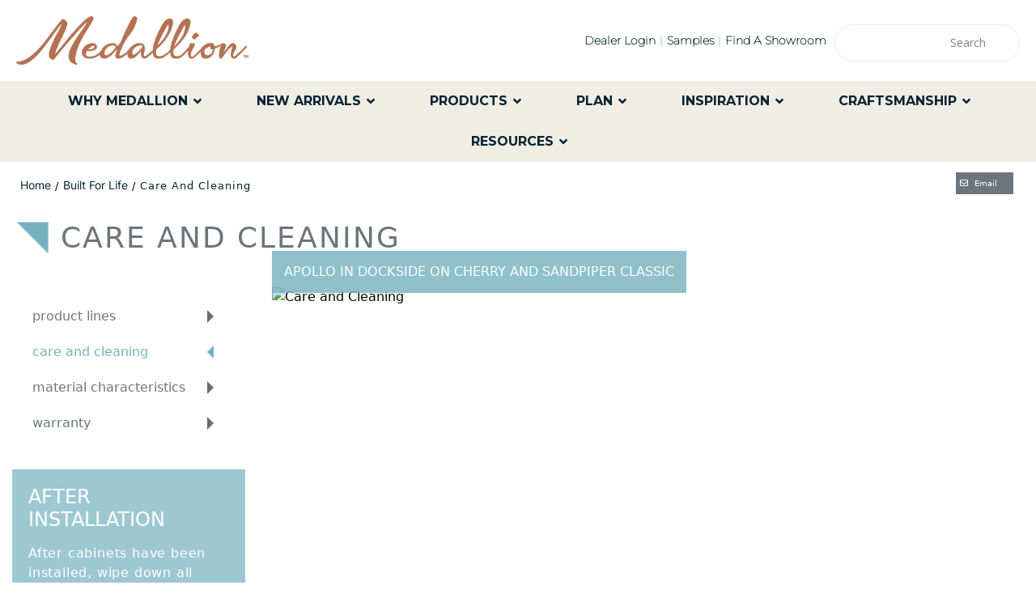

--- FILE ---
content_type: text/html; charset=utf-8
request_url: https://www.google.com/recaptcha/api2/anchor?ar=1&k=6LcZdoMUAAAAAG-TNEMkHpggF4UeywLjN3kS4jHV&co=aHR0cHM6Ly93d3cubWVkYWxsaW9uY2FiaW5ldHJ5LmNvbTo0NDM.&hl=en&v=N67nZn4AqZkNcbeMu4prBgzg&theme=light&size=normal&anchor-ms=20000&execute-ms=30000&cb=6h9l0lne92iw
body_size: 49636
content:
<!DOCTYPE HTML><html dir="ltr" lang="en"><head><meta http-equiv="Content-Type" content="text/html; charset=UTF-8">
<meta http-equiv="X-UA-Compatible" content="IE=edge">
<title>reCAPTCHA</title>
<style type="text/css">
/* cyrillic-ext */
@font-face {
  font-family: 'Roboto';
  font-style: normal;
  font-weight: 400;
  font-stretch: 100%;
  src: url(//fonts.gstatic.com/s/roboto/v48/KFO7CnqEu92Fr1ME7kSn66aGLdTylUAMa3GUBHMdazTgWw.woff2) format('woff2');
  unicode-range: U+0460-052F, U+1C80-1C8A, U+20B4, U+2DE0-2DFF, U+A640-A69F, U+FE2E-FE2F;
}
/* cyrillic */
@font-face {
  font-family: 'Roboto';
  font-style: normal;
  font-weight: 400;
  font-stretch: 100%;
  src: url(//fonts.gstatic.com/s/roboto/v48/KFO7CnqEu92Fr1ME7kSn66aGLdTylUAMa3iUBHMdazTgWw.woff2) format('woff2');
  unicode-range: U+0301, U+0400-045F, U+0490-0491, U+04B0-04B1, U+2116;
}
/* greek-ext */
@font-face {
  font-family: 'Roboto';
  font-style: normal;
  font-weight: 400;
  font-stretch: 100%;
  src: url(//fonts.gstatic.com/s/roboto/v48/KFO7CnqEu92Fr1ME7kSn66aGLdTylUAMa3CUBHMdazTgWw.woff2) format('woff2');
  unicode-range: U+1F00-1FFF;
}
/* greek */
@font-face {
  font-family: 'Roboto';
  font-style: normal;
  font-weight: 400;
  font-stretch: 100%;
  src: url(//fonts.gstatic.com/s/roboto/v48/KFO7CnqEu92Fr1ME7kSn66aGLdTylUAMa3-UBHMdazTgWw.woff2) format('woff2');
  unicode-range: U+0370-0377, U+037A-037F, U+0384-038A, U+038C, U+038E-03A1, U+03A3-03FF;
}
/* math */
@font-face {
  font-family: 'Roboto';
  font-style: normal;
  font-weight: 400;
  font-stretch: 100%;
  src: url(//fonts.gstatic.com/s/roboto/v48/KFO7CnqEu92Fr1ME7kSn66aGLdTylUAMawCUBHMdazTgWw.woff2) format('woff2');
  unicode-range: U+0302-0303, U+0305, U+0307-0308, U+0310, U+0312, U+0315, U+031A, U+0326-0327, U+032C, U+032F-0330, U+0332-0333, U+0338, U+033A, U+0346, U+034D, U+0391-03A1, U+03A3-03A9, U+03B1-03C9, U+03D1, U+03D5-03D6, U+03F0-03F1, U+03F4-03F5, U+2016-2017, U+2034-2038, U+203C, U+2040, U+2043, U+2047, U+2050, U+2057, U+205F, U+2070-2071, U+2074-208E, U+2090-209C, U+20D0-20DC, U+20E1, U+20E5-20EF, U+2100-2112, U+2114-2115, U+2117-2121, U+2123-214F, U+2190, U+2192, U+2194-21AE, U+21B0-21E5, U+21F1-21F2, U+21F4-2211, U+2213-2214, U+2216-22FF, U+2308-230B, U+2310, U+2319, U+231C-2321, U+2336-237A, U+237C, U+2395, U+239B-23B7, U+23D0, U+23DC-23E1, U+2474-2475, U+25AF, U+25B3, U+25B7, U+25BD, U+25C1, U+25CA, U+25CC, U+25FB, U+266D-266F, U+27C0-27FF, U+2900-2AFF, U+2B0E-2B11, U+2B30-2B4C, U+2BFE, U+3030, U+FF5B, U+FF5D, U+1D400-1D7FF, U+1EE00-1EEFF;
}
/* symbols */
@font-face {
  font-family: 'Roboto';
  font-style: normal;
  font-weight: 400;
  font-stretch: 100%;
  src: url(//fonts.gstatic.com/s/roboto/v48/KFO7CnqEu92Fr1ME7kSn66aGLdTylUAMaxKUBHMdazTgWw.woff2) format('woff2');
  unicode-range: U+0001-000C, U+000E-001F, U+007F-009F, U+20DD-20E0, U+20E2-20E4, U+2150-218F, U+2190, U+2192, U+2194-2199, U+21AF, U+21E6-21F0, U+21F3, U+2218-2219, U+2299, U+22C4-22C6, U+2300-243F, U+2440-244A, U+2460-24FF, U+25A0-27BF, U+2800-28FF, U+2921-2922, U+2981, U+29BF, U+29EB, U+2B00-2BFF, U+4DC0-4DFF, U+FFF9-FFFB, U+10140-1018E, U+10190-1019C, U+101A0, U+101D0-101FD, U+102E0-102FB, U+10E60-10E7E, U+1D2C0-1D2D3, U+1D2E0-1D37F, U+1F000-1F0FF, U+1F100-1F1AD, U+1F1E6-1F1FF, U+1F30D-1F30F, U+1F315, U+1F31C, U+1F31E, U+1F320-1F32C, U+1F336, U+1F378, U+1F37D, U+1F382, U+1F393-1F39F, U+1F3A7-1F3A8, U+1F3AC-1F3AF, U+1F3C2, U+1F3C4-1F3C6, U+1F3CA-1F3CE, U+1F3D4-1F3E0, U+1F3ED, U+1F3F1-1F3F3, U+1F3F5-1F3F7, U+1F408, U+1F415, U+1F41F, U+1F426, U+1F43F, U+1F441-1F442, U+1F444, U+1F446-1F449, U+1F44C-1F44E, U+1F453, U+1F46A, U+1F47D, U+1F4A3, U+1F4B0, U+1F4B3, U+1F4B9, U+1F4BB, U+1F4BF, U+1F4C8-1F4CB, U+1F4D6, U+1F4DA, U+1F4DF, U+1F4E3-1F4E6, U+1F4EA-1F4ED, U+1F4F7, U+1F4F9-1F4FB, U+1F4FD-1F4FE, U+1F503, U+1F507-1F50B, U+1F50D, U+1F512-1F513, U+1F53E-1F54A, U+1F54F-1F5FA, U+1F610, U+1F650-1F67F, U+1F687, U+1F68D, U+1F691, U+1F694, U+1F698, U+1F6AD, U+1F6B2, U+1F6B9-1F6BA, U+1F6BC, U+1F6C6-1F6CF, U+1F6D3-1F6D7, U+1F6E0-1F6EA, U+1F6F0-1F6F3, U+1F6F7-1F6FC, U+1F700-1F7FF, U+1F800-1F80B, U+1F810-1F847, U+1F850-1F859, U+1F860-1F887, U+1F890-1F8AD, U+1F8B0-1F8BB, U+1F8C0-1F8C1, U+1F900-1F90B, U+1F93B, U+1F946, U+1F984, U+1F996, U+1F9E9, U+1FA00-1FA6F, U+1FA70-1FA7C, U+1FA80-1FA89, U+1FA8F-1FAC6, U+1FACE-1FADC, U+1FADF-1FAE9, U+1FAF0-1FAF8, U+1FB00-1FBFF;
}
/* vietnamese */
@font-face {
  font-family: 'Roboto';
  font-style: normal;
  font-weight: 400;
  font-stretch: 100%;
  src: url(//fonts.gstatic.com/s/roboto/v48/KFO7CnqEu92Fr1ME7kSn66aGLdTylUAMa3OUBHMdazTgWw.woff2) format('woff2');
  unicode-range: U+0102-0103, U+0110-0111, U+0128-0129, U+0168-0169, U+01A0-01A1, U+01AF-01B0, U+0300-0301, U+0303-0304, U+0308-0309, U+0323, U+0329, U+1EA0-1EF9, U+20AB;
}
/* latin-ext */
@font-face {
  font-family: 'Roboto';
  font-style: normal;
  font-weight: 400;
  font-stretch: 100%;
  src: url(//fonts.gstatic.com/s/roboto/v48/KFO7CnqEu92Fr1ME7kSn66aGLdTylUAMa3KUBHMdazTgWw.woff2) format('woff2');
  unicode-range: U+0100-02BA, U+02BD-02C5, U+02C7-02CC, U+02CE-02D7, U+02DD-02FF, U+0304, U+0308, U+0329, U+1D00-1DBF, U+1E00-1E9F, U+1EF2-1EFF, U+2020, U+20A0-20AB, U+20AD-20C0, U+2113, U+2C60-2C7F, U+A720-A7FF;
}
/* latin */
@font-face {
  font-family: 'Roboto';
  font-style: normal;
  font-weight: 400;
  font-stretch: 100%;
  src: url(//fonts.gstatic.com/s/roboto/v48/KFO7CnqEu92Fr1ME7kSn66aGLdTylUAMa3yUBHMdazQ.woff2) format('woff2');
  unicode-range: U+0000-00FF, U+0131, U+0152-0153, U+02BB-02BC, U+02C6, U+02DA, U+02DC, U+0304, U+0308, U+0329, U+2000-206F, U+20AC, U+2122, U+2191, U+2193, U+2212, U+2215, U+FEFF, U+FFFD;
}
/* cyrillic-ext */
@font-face {
  font-family: 'Roboto';
  font-style: normal;
  font-weight: 500;
  font-stretch: 100%;
  src: url(//fonts.gstatic.com/s/roboto/v48/KFO7CnqEu92Fr1ME7kSn66aGLdTylUAMa3GUBHMdazTgWw.woff2) format('woff2');
  unicode-range: U+0460-052F, U+1C80-1C8A, U+20B4, U+2DE0-2DFF, U+A640-A69F, U+FE2E-FE2F;
}
/* cyrillic */
@font-face {
  font-family: 'Roboto';
  font-style: normal;
  font-weight: 500;
  font-stretch: 100%;
  src: url(//fonts.gstatic.com/s/roboto/v48/KFO7CnqEu92Fr1ME7kSn66aGLdTylUAMa3iUBHMdazTgWw.woff2) format('woff2');
  unicode-range: U+0301, U+0400-045F, U+0490-0491, U+04B0-04B1, U+2116;
}
/* greek-ext */
@font-face {
  font-family: 'Roboto';
  font-style: normal;
  font-weight: 500;
  font-stretch: 100%;
  src: url(//fonts.gstatic.com/s/roboto/v48/KFO7CnqEu92Fr1ME7kSn66aGLdTylUAMa3CUBHMdazTgWw.woff2) format('woff2');
  unicode-range: U+1F00-1FFF;
}
/* greek */
@font-face {
  font-family: 'Roboto';
  font-style: normal;
  font-weight: 500;
  font-stretch: 100%;
  src: url(//fonts.gstatic.com/s/roboto/v48/KFO7CnqEu92Fr1ME7kSn66aGLdTylUAMa3-UBHMdazTgWw.woff2) format('woff2');
  unicode-range: U+0370-0377, U+037A-037F, U+0384-038A, U+038C, U+038E-03A1, U+03A3-03FF;
}
/* math */
@font-face {
  font-family: 'Roboto';
  font-style: normal;
  font-weight: 500;
  font-stretch: 100%;
  src: url(//fonts.gstatic.com/s/roboto/v48/KFO7CnqEu92Fr1ME7kSn66aGLdTylUAMawCUBHMdazTgWw.woff2) format('woff2');
  unicode-range: U+0302-0303, U+0305, U+0307-0308, U+0310, U+0312, U+0315, U+031A, U+0326-0327, U+032C, U+032F-0330, U+0332-0333, U+0338, U+033A, U+0346, U+034D, U+0391-03A1, U+03A3-03A9, U+03B1-03C9, U+03D1, U+03D5-03D6, U+03F0-03F1, U+03F4-03F5, U+2016-2017, U+2034-2038, U+203C, U+2040, U+2043, U+2047, U+2050, U+2057, U+205F, U+2070-2071, U+2074-208E, U+2090-209C, U+20D0-20DC, U+20E1, U+20E5-20EF, U+2100-2112, U+2114-2115, U+2117-2121, U+2123-214F, U+2190, U+2192, U+2194-21AE, U+21B0-21E5, U+21F1-21F2, U+21F4-2211, U+2213-2214, U+2216-22FF, U+2308-230B, U+2310, U+2319, U+231C-2321, U+2336-237A, U+237C, U+2395, U+239B-23B7, U+23D0, U+23DC-23E1, U+2474-2475, U+25AF, U+25B3, U+25B7, U+25BD, U+25C1, U+25CA, U+25CC, U+25FB, U+266D-266F, U+27C0-27FF, U+2900-2AFF, U+2B0E-2B11, U+2B30-2B4C, U+2BFE, U+3030, U+FF5B, U+FF5D, U+1D400-1D7FF, U+1EE00-1EEFF;
}
/* symbols */
@font-face {
  font-family: 'Roboto';
  font-style: normal;
  font-weight: 500;
  font-stretch: 100%;
  src: url(//fonts.gstatic.com/s/roboto/v48/KFO7CnqEu92Fr1ME7kSn66aGLdTylUAMaxKUBHMdazTgWw.woff2) format('woff2');
  unicode-range: U+0001-000C, U+000E-001F, U+007F-009F, U+20DD-20E0, U+20E2-20E4, U+2150-218F, U+2190, U+2192, U+2194-2199, U+21AF, U+21E6-21F0, U+21F3, U+2218-2219, U+2299, U+22C4-22C6, U+2300-243F, U+2440-244A, U+2460-24FF, U+25A0-27BF, U+2800-28FF, U+2921-2922, U+2981, U+29BF, U+29EB, U+2B00-2BFF, U+4DC0-4DFF, U+FFF9-FFFB, U+10140-1018E, U+10190-1019C, U+101A0, U+101D0-101FD, U+102E0-102FB, U+10E60-10E7E, U+1D2C0-1D2D3, U+1D2E0-1D37F, U+1F000-1F0FF, U+1F100-1F1AD, U+1F1E6-1F1FF, U+1F30D-1F30F, U+1F315, U+1F31C, U+1F31E, U+1F320-1F32C, U+1F336, U+1F378, U+1F37D, U+1F382, U+1F393-1F39F, U+1F3A7-1F3A8, U+1F3AC-1F3AF, U+1F3C2, U+1F3C4-1F3C6, U+1F3CA-1F3CE, U+1F3D4-1F3E0, U+1F3ED, U+1F3F1-1F3F3, U+1F3F5-1F3F7, U+1F408, U+1F415, U+1F41F, U+1F426, U+1F43F, U+1F441-1F442, U+1F444, U+1F446-1F449, U+1F44C-1F44E, U+1F453, U+1F46A, U+1F47D, U+1F4A3, U+1F4B0, U+1F4B3, U+1F4B9, U+1F4BB, U+1F4BF, U+1F4C8-1F4CB, U+1F4D6, U+1F4DA, U+1F4DF, U+1F4E3-1F4E6, U+1F4EA-1F4ED, U+1F4F7, U+1F4F9-1F4FB, U+1F4FD-1F4FE, U+1F503, U+1F507-1F50B, U+1F50D, U+1F512-1F513, U+1F53E-1F54A, U+1F54F-1F5FA, U+1F610, U+1F650-1F67F, U+1F687, U+1F68D, U+1F691, U+1F694, U+1F698, U+1F6AD, U+1F6B2, U+1F6B9-1F6BA, U+1F6BC, U+1F6C6-1F6CF, U+1F6D3-1F6D7, U+1F6E0-1F6EA, U+1F6F0-1F6F3, U+1F6F7-1F6FC, U+1F700-1F7FF, U+1F800-1F80B, U+1F810-1F847, U+1F850-1F859, U+1F860-1F887, U+1F890-1F8AD, U+1F8B0-1F8BB, U+1F8C0-1F8C1, U+1F900-1F90B, U+1F93B, U+1F946, U+1F984, U+1F996, U+1F9E9, U+1FA00-1FA6F, U+1FA70-1FA7C, U+1FA80-1FA89, U+1FA8F-1FAC6, U+1FACE-1FADC, U+1FADF-1FAE9, U+1FAF0-1FAF8, U+1FB00-1FBFF;
}
/* vietnamese */
@font-face {
  font-family: 'Roboto';
  font-style: normal;
  font-weight: 500;
  font-stretch: 100%;
  src: url(//fonts.gstatic.com/s/roboto/v48/KFO7CnqEu92Fr1ME7kSn66aGLdTylUAMa3OUBHMdazTgWw.woff2) format('woff2');
  unicode-range: U+0102-0103, U+0110-0111, U+0128-0129, U+0168-0169, U+01A0-01A1, U+01AF-01B0, U+0300-0301, U+0303-0304, U+0308-0309, U+0323, U+0329, U+1EA0-1EF9, U+20AB;
}
/* latin-ext */
@font-face {
  font-family: 'Roboto';
  font-style: normal;
  font-weight: 500;
  font-stretch: 100%;
  src: url(//fonts.gstatic.com/s/roboto/v48/KFO7CnqEu92Fr1ME7kSn66aGLdTylUAMa3KUBHMdazTgWw.woff2) format('woff2');
  unicode-range: U+0100-02BA, U+02BD-02C5, U+02C7-02CC, U+02CE-02D7, U+02DD-02FF, U+0304, U+0308, U+0329, U+1D00-1DBF, U+1E00-1E9F, U+1EF2-1EFF, U+2020, U+20A0-20AB, U+20AD-20C0, U+2113, U+2C60-2C7F, U+A720-A7FF;
}
/* latin */
@font-face {
  font-family: 'Roboto';
  font-style: normal;
  font-weight: 500;
  font-stretch: 100%;
  src: url(//fonts.gstatic.com/s/roboto/v48/KFO7CnqEu92Fr1ME7kSn66aGLdTylUAMa3yUBHMdazQ.woff2) format('woff2');
  unicode-range: U+0000-00FF, U+0131, U+0152-0153, U+02BB-02BC, U+02C6, U+02DA, U+02DC, U+0304, U+0308, U+0329, U+2000-206F, U+20AC, U+2122, U+2191, U+2193, U+2212, U+2215, U+FEFF, U+FFFD;
}
/* cyrillic-ext */
@font-face {
  font-family: 'Roboto';
  font-style: normal;
  font-weight: 900;
  font-stretch: 100%;
  src: url(//fonts.gstatic.com/s/roboto/v48/KFO7CnqEu92Fr1ME7kSn66aGLdTylUAMa3GUBHMdazTgWw.woff2) format('woff2');
  unicode-range: U+0460-052F, U+1C80-1C8A, U+20B4, U+2DE0-2DFF, U+A640-A69F, U+FE2E-FE2F;
}
/* cyrillic */
@font-face {
  font-family: 'Roboto';
  font-style: normal;
  font-weight: 900;
  font-stretch: 100%;
  src: url(//fonts.gstatic.com/s/roboto/v48/KFO7CnqEu92Fr1ME7kSn66aGLdTylUAMa3iUBHMdazTgWw.woff2) format('woff2');
  unicode-range: U+0301, U+0400-045F, U+0490-0491, U+04B0-04B1, U+2116;
}
/* greek-ext */
@font-face {
  font-family: 'Roboto';
  font-style: normal;
  font-weight: 900;
  font-stretch: 100%;
  src: url(//fonts.gstatic.com/s/roboto/v48/KFO7CnqEu92Fr1ME7kSn66aGLdTylUAMa3CUBHMdazTgWw.woff2) format('woff2');
  unicode-range: U+1F00-1FFF;
}
/* greek */
@font-face {
  font-family: 'Roboto';
  font-style: normal;
  font-weight: 900;
  font-stretch: 100%;
  src: url(//fonts.gstatic.com/s/roboto/v48/KFO7CnqEu92Fr1ME7kSn66aGLdTylUAMa3-UBHMdazTgWw.woff2) format('woff2');
  unicode-range: U+0370-0377, U+037A-037F, U+0384-038A, U+038C, U+038E-03A1, U+03A3-03FF;
}
/* math */
@font-face {
  font-family: 'Roboto';
  font-style: normal;
  font-weight: 900;
  font-stretch: 100%;
  src: url(//fonts.gstatic.com/s/roboto/v48/KFO7CnqEu92Fr1ME7kSn66aGLdTylUAMawCUBHMdazTgWw.woff2) format('woff2');
  unicode-range: U+0302-0303, U+0305, U+0307-0308, U+0310, U+0312, U+0315, U+031A, U+0326-0327, U+032C, U+032F-0330, U+0332-0333, U+0338, U+033A, U+0346, U+034D, U+0391-03A1, U+03A3-03A9, U+03B1-03C9, U+03D1, U+03D5-03D6, U+03F0-03F1, U+03F4-03F5, U+2016-2017, U+2034-2038, U+203C, U+2040, U+2043, U+2047, U+2050, U+2057, U+205F, U+2070-2071, U+2074-208E, U+2090-209C, U+20D0-20DC, U+20E1, U+20E5-20EF, U+2100-2112, U+2114-2115, U+2117-2121, U+2123-214F, U+2190, U+2192, U+2194-21AE, U+21B0-21E5, U+21F1-21F2, U+21F4-2211, U+2213-2214, U+2216-22FF, U+2308-230B, U+2310, U+2319, U+231C-2321, U+2336-237A, U+237C, U+2395, U+239B-23B7, U+23D0, U+23DC-23E1, U+2474-2475, U+25AF, U+25B3, U+25B7, U+25BD, U+25C1, U+25CA, U+25CC, U+25FB, U+266D-266F, U+27C0-27FF, U+2900-2AFF, U+2B0E-2B11, U+2B30-2B4C, U+2BFE, U+3030, U+FF5B, U+FF5D, U+1D400-1D7FF, U+1EE00-1EEFF;
}
/* symbols */
@font-face {
  font-family: 'Roboto';
  font-style: normal;
  font-weight: 900;
  font-stretch: 100%;
  src: url(//fonts.gstatic.com/s/roboto/v48/KFO7CnqEu92Fr1ME7kSn66aGLdTylUAMaxKUBHMdazTgWw.woff2) format('woff2');
  unicode-range: U+0001-000C, U+000E-001F, U+007F-009F, U+20DD-20E0, U+20E2-20E4, U+2150-218F, U+2190, U+2192, U+2194-2199, U+21AF, U+21E6-21F0, U+21F3, U+2218-2219, U+2299, U+22C4-22C6, U+2300-243F, U+2440-244A, U+2460-24FF, U+25A0-27BF, U+2800-28FF, U+2921-2922, U+2981, U+29BF, U+29EB, U+2B00-2BFF, U+4DC0-4DFF, U+FFF9-FFFB, U+10140-1018E, U+10190-1019C, U+101A0, U+101D0-101FD, U+102E0-102FB, U+10E60-10E7E, U+1D2C0-1D2D3, U+1D2E0-1D37F, U+1F000-1F0FF, U+1F100-1F1AD, U+1F1E6-1F1FF, U+1F30D-1F30F, U+1F315, U+1F31C, U+1F31E, U+1F320-1F32C, U+1F336, U+1F378, U+1F37D, U+1F382, U+1F393-1F39F, U+1F3A7-1F3A8, U+1F3AC-1F3AF, U+1F3C2, U+1F3C4-1F3C6, U+1F3CA-1F3CE, U+1F3D4-1F3E0, U+1F3ED, U+1F3F1-1F3F3, U+1F3F5-1F3F7, U+1F408, U+1F415, U+1F41F, U+1F426, U+1F43F, U+1F441-1F442, U+1F444, U+1F446-1F449, U+1F44C-1F44E, U+1F453, U+1F46A, U+1F47D, U+1F4A3, U+1F4B0, U+1F4B3, U+1F4B9, U+1F4BB, U+1F4BF, U+1F4C8-1F4CB, U+1F4D6, U+1F4DA, U+1F4DF, U+1F4E3-1F4E6, U+1F4EA-1F4ED, U+1F4F7, U+1F4F9-1F4FB, U+1F4FD-1F4FE, U+1F503, U+1F507-1F50B, U+1F50D, U+1F512-1F513, U+1F53E-1F54A, U+1F54F-1F5FA, U+1F610, U+1F650-1F67F, U+1F687, U+1F68D, U+1F691, U+1F694, U+1F698, U+1F6AD, U+1F6B2, U+1F6B9-1F6BA, U+1F6BC, U+1F6C6-1F6CF, U+1F6D3-1F6D7, U+1F6E0-1F6EA, U+1F6F0-1F6F3, U+1F6F7-1F6FC, U+1F700-1F7FF, U+1F800-1F80B, U+1F810-1F847, U+1F850-1F859, U+1F860-1F887, U+1F890-1F8AD, U+1F8B0-1F8BB, U+1F8C0-1F8C1, U+1F900-1F90B, U+1F93B, U+1F946, U+1F984, U+1F996, U+1F9E9, U+1FA00-1FA6F, U+1FA70-1FA7C, U+1FA80-1FA89, U+1FA8F-1FAC6, U+1FACE-1FADC, U+1FADF-1FAE9, U+1FAF0-1FAF8, U+1FB00-1FBFF;
}
/* vietnamese */
@font-face {
  font-family: 'Roboto';
  font-style: normal;
  font-weight: 900;
  font-stretch: 100%;
  src: url(//fonts.gstatic.com/s/roboto/v48/KFO7CnqEu92Fr1ME7kSn66aGLdTylUAMa3OUBHMdazTgWw.woff2) format('woff2');
  unicode-range: U+0102-0103, U+0110-0111, U+0128-0129, U+0168-0169, U+01A0-01A1, U+01AF-01B0, U+0300-0301, U+0303-0304, U+0308-0309, U+0323, U+0329, U+1EA0-1EF9, U+20AB;
}
/* latin-ext */
@font-face {
  font-family: 'Roboto';
  font-style: normal;
  font-weight: 900;
  font-stretch: 100%;
  src: url(//fonts.gstatic.com/s/roboto/v48/KFO7CnqEu92Fr1ME7kSn66aGLdTylUAMa3KUBHMdazTgWw.woff2) format('woff2');
  unicode-range: U+0100-02BA, U+02BD-02C5, U+02C7-02CC, U+02CE-02D7, U+02DD-02FF, U+0304, U+0308, U+0329, U+1D00-1DBF, U+1E00-1E9F, U+1EF2-1EFF, U+2020, U+20A0-20AB, U+20AD-20C0, U+2113, U+2C60-2C7F, U+A720-A7FF;
}
/* latin */
@font-face {
  font-family: 'Roboto';
  font-style: normal;
  font-weight: 900;
  font-stretch: 100%;
  src: url(//fonts.gstatic.com/s/roboto/v48/KFO7CnqEu92Fr1ME7kSn66aGLdTylUAMa3yUBHMdazQ.woff2) format('woff2');
  unicode-range: U+0000-00FF, U+0131, U+0152-0153, U+02BB-02BC, U+02C6, U+02DA, U+02DC, U+0304, U+0308, U+0329, U+2000-206F, U+20AC, U+2122, U+2191, U+2193, U+2212, U+2215, U+FEFF, U+FFFD;
}

</style>
<link rel="stylesheet" type="text/css" href="https://www.gstatic.com/recaptcha/releases/N67nZn4AqZkNcbeMu4prBgzg/styles__ltr.css">
<script nonce="P7059yzXCUNAtD8Kwa4UJA" type="text/javascript">window['__recaptcha_api'] = 'https://www.google.com/recaptcha/api2/';</script>
<script type="text/javascript" src="https://www.gstatic.com/recaptcha/releases/N67nZn4AqZkNcbeMu4prBgzg/recaptcha__en.js" nonce="P7059yzXCUNAtD8Kwa4UJA">
      
    </script></head>
<body><div id="rc-anchor-alert" class="rc-anchor-alert"></div>
<input type="hidden" id="recaptcha-token" value="[base64]">
<script type="text/javascript" nonce="P7059yzXCUNAtD8Kwa4UJA">
      recaptcha.anchor.Main.init("[\x22ainput\x22,[\x22bgdata\x22,\x22\x22,\[base64]/[base64]/MjU1Ong/[base64]/[base64]/[base64]/[base64]/[base64]/[base64]/[base64]/[base64]/[base64]/[base64]/[base64]/[base64]/[base64]/[base64]/[base64]\\u003d\x22,\[base64]\x22,\[base64]/wqV3bcK5NsOvVsOAwoLDh3tuwrPCv8O/w6olw4DDmcOtw6TCtVDCrMO5w7Q0Fx7DlMOYdgh4AcK+w78lw7cPLRROwrc9wqJGejDDmwMQBsKNG8OQecKZwo8hw74SwpvDvnZoQFfDsUcfw4hzEyhZGsKfw6bDowMJam3CjV/CsMOkB8O2w7DDp8OAUjAYLT9aUj/DlGXClGHDmwkSw7tEw4ZJwrFDXjsJP8K/QDBkw6RjAjDChcKVIXbCosOCSMKrZMO5wrjCp8Kyw7o6w5dDwoAOa8OieMKBw73DoMOvwrwnCcKEw6JQwrXCo8OuIcOmwoNMwqsedElyChgZwp3CpcK/acK5w5Yzw5TDnMKOJcOdw4rCnQXCozfDtysqwpEmBcO5wrPDs8KCw5XDqBLDkjY/E8KPfQVKw4PDrcKvbMOnw4Zpw7Jawo/DiXbDnsOlH8OcaWJQwqZyw68XR1MMwqxxw4TCnAc6w6xYYsOCwrvDp8Okwp5YTcO+QQRlwp8le8Oqw5PDhyDDnH0tFBdZwrQpwp/DucKrw4TDg8KNw7TDqcKdZMOlwrfDrkIQAsK4UcKxwppIw5bDrMO1bFjDpcOVNhXCusOAbMOwBSh1w73CgiPDuknDk8Kzw5/DisK1ekZhLsOIw6B6SW9qwpvDpwYrccKaw7jCvsKyFW3DqyxtezfCgg7DtMKNwpDCvyXCisKfw6fCkW/CkDLDiHszT8OSLn0wJFPDki9WW24Mwr7Ck8OkAEdqazfCpMOGwp8nCywAViXCpMOBwo3DmcKpw4TCoAPDvMORw4nCpmxmwojDrsOkwoXCpsKFQGPDiMK6wrpxw68CwprDhMO1w6F1w7d8Aj1YGsORCjHDoi/[base64]/Cik/Csl1Dw4HCs8KfeknCjxESWR3DvsO3WMKTAFzDojzDj8OCAcKIScOyw6rDnHAEw67CtcKSPycGw67DihbCp2V0wpFlwofDlUpAGyzCqArCrABlCCLDvgHDoH7CmgzCgygmFyJ1cXrDqyouKk4Ew5BzbcOpdHU6QkbDr39OwpVtccOGb8OSVX5eeMODwr/Ds1BidsKhXcOjWcO6w5Fow4h9w47CrkBZwod7woXDljDCocOqCGTCqFhZw5XCqMOpw6pzwqVQw4FcPMKcw4Rbw6LDgUvDhFEYcgB/w6XDicKSUMOCVMOnGcO5w5DCkV7ClGzCjsO0dF41XUjCqXlWPMKFPTJ2DMK8EcKCRGghNVAmU8KRw5Aew61Ow7vDncKwNsOtwogdw4rCp1R4w7cEaMKKwpYNUzAYw600ZcOew6BTEMKBwpDDsMOLw4MCwroPwr1SUUoxGsOwwqkYM8KOwq/DkcOaw4VmJsOwCS0gwqUGb8Knw5zDrTZrwrnDlEBTwqkUwpjCrsO/wrLCiMKNw7zDmnBCwoHCshogMwbCsMKrw4EYMB53SUfCtxnCpk5mwpJcwpLClX8/wrDCsjHDnl3CscKgJizCo2PDjztjdgjCisKYF0RGw7XCoV/CnzDCpmNXw7rCi8OpwqvDh29Jw5UOEMKVJcOBwoLCtcOkU8O7FcOJw53Ct8K0J8ObfMOMI8OSw5jCncOKwp1Rwq/Dm39mwr1NwoYBw7gPwoDDggrDih7DisOGwp7Cm2cZwojDgcOiJ0BHwpHCvU7CiC7DgUfDmnNSwq8Lw64gw5lxSgFzG2AnBcOwH8OFwrYGw5/[base64]/wo8JEB99CirCucKHbsO+ZcKRAcKFwp3DujbCqAvDgHRcRG1eNcKeYQHCrCbDh1TDtMO7JcOxP8Obwoo+bVbDoMOaw47Dj8KQJcKewpxsw6TDtmrCmTp8GHxawrbDhMOmw5/[base64]/wrA3w73Cp8OVwoE5wr/DmwQ1w7d2GMKsWMO+wr9Rw6zDkMKkwpjDj2NeGxPDoA5wMsO/[base64]/ChVjCk8OGw5Z3wozDkWXCiMKuwosSXcKfCEHCgcKTw7d8DcKkPcKOwo5Mw4IIKsOmw5U0w6UcUQjCoh5KwpRueSDCgTR2PCbCrD3CtnMjwrMow6LDmx9iW8OOWcK7RB7CvcOrworCunl/w5/CkcOpX8OBdMKzVH06w7rDoMKGN8K6w691wq8Tw6LDuTXDvxIGOUFvW8OUw6JPbMO9w5PDl8Kfw48iFjBvwp7CpFnCkMKDGVNVBk/DpG7Dgx8/QXlew4bDkVVwf8ORRsKQAjnCgcORw7jDgx3DtMOiIkjDmMK+woliw6g2QwFcEgvDrsO0RMOYdDoPKsKmw7QVwrHDuyvDsUMWwrjCg8O5CsOnEFTDjgI2w6Vqwq/DjsKhQ13Cq1lFDsO5wojDmMOVZcOew6XCpEnDgTk5csOTQQ9wU8KQVMKmwroAw40xwrPCp8K9w7DCvEw2w57Cull9G8O6w6BlFsKcBR0mZsOPwoPDgcOMw6PDpCHDgcKGw5rDv3zDow7DtjXCj8OpKUfDvW/CsynDj0BqwokpwpxYw6DDliYfwoPCv3VJw7bDugzDkVLClhTDtMKww6kZw43CtcKBNDjCgHjCggFcNiXDvcOHwrLCr8OcR8Kmw7I1wr7Dozolw7nCmXoZRMKyw57CmsKGHsKZw4w0wonCjcO4VsKkw67CkS3CtMO5B1R4DAV9w4jCkSHCr8KRw6N+w4/CgMO8wqbDpsK6wpYzLBljwotTwoopIxsKXcKnc1bCnSdEVMOcwoYYw6lRwpzCnAbCtMOiYF7Dn8Kuwohmw6YiA8O3wr/[base64]/[base64]/Cpxdew5vDs8Kgw43Crk0FcMO1fz82XiEdw5ABaWhdacKKw69rP3pODlLDvcKNwq/CgMKqw4t+ZxoCwqHCiQPChCfCmsOmwogUS8OzByoAw4UFPcOQwo1/RcK9w7Eewp7CvlnCgMOJTsOFUcOBRcKEZMKgR8OawpwLHwDDo07DtAoqwqF3w4gTJ0x+OMOeJcKLNcOPeMOuSsOPwqrCuXPCn8K9w7c0cMO/EsK3wpw7bsK/FcOpwq/DlUcVw48CQ2TDhMOVZ8KKCcOJwpQBw7TCusO6MQFwZsOFcMOZdsKdJwl0LMOFwrXCqjnDscOIwqhWOsK5HX46ecOLwpbDg8ORT8O/woYpCMOVw7w0fkrDk07Dv8OXwqlFU8KBw4IzNyBRwrc8CcKDLcOpw7cIOcK3PS0IwpLCpMKNwoJfw6TDusKcFWPCvVbCt0kPB8KHw6cgw7DCqQ44E1RsLD99w55bYh0PBMOZJUYsN3zCisK4PMKCwoLCjsOqw4vDiiMTNcKLwq/DnBBGJcOkw7Z0LFzDlCh7PUUawrPDsMOZwpLDk2zDlipfDMKgUBY4wpHDtUZPwrTDu1rCjGppwpzChGkIJxjDkG5Owo3CmmfCucKKwq0OdcKewqJqJC/DpxPDr2sCMsK+w79hRcO7KDwUFB5mFhrCon9YJsOYPcOxw6srD3YUwp8XwqDClntSJ8O0UcKXITrDoRATT8KAw6nCicOQbMOdw5o7w4LDkyYIFWQwNcO+P1zCp8OIw78pFMKvwq0RClg/woPDp8OywqXCrMKjNsO+wp0hVcK2w7/DmQ7CpMOdNsOaw4Zww77CjAV4dBzDj8OGHWopQsOFCgcRQzbCulrDmMOXw5fCtgEwAhUPGxzCjsONeMKmSTQVwrVTD8OLw5czOcOKFcKzwpNoNCRZwqjDnMOqfB3DjsKJw41Ow4LDk8Klw4LDnhvDs8OFwqEfbsKWbAHClsOew5TDpSRTOsOzw6F/wpvDkxs2w5PDvcO3wpDDgMKow6ATw4TCgMKZwrxsAjt8DUw2UgbCsWZoH2ohdAQAwrIZwpFbaMOrw6cSfhDDh8OEEsKywowzw7sjw5/[base64]/w5MFA8OdfcKRw54HdTDCngDCqRzDkmzDu8KBNhLDnRlww5zDlSnCmcOpIS0ew47Ck8K/wr8ew6FvVnd1aQB2FMKSw71mw4kVwrDDnyFuw4gpw5h7wpwbwqjDl8K3HcOSM0pqPsKVwrNXKcOkw6vDlMKZwoZXJsO/wqprFGEFYcOCLhrCs8KrwrY2w4MBw5zCvsOZKsK5M3nDq8Ozw6spb8ORBBRDI8KCQgINPxdedcKcSkHCnxTDmyteI2XCgFYawpl/[base64]/CoHrCoGIPL8Ksw7rDt8KCURDDp0Qjw7HDlsO8wqZbPW/DvcKTRMKLEsOzwo9+AjbCjcKpYzzDu8O2NX94EcOqw6HCuEjCjMKBw4jDgz7CuBsBwojDqcKUVMK5w4rCi8K4w7rDoF3CkFEvFcKBHE3CoD3Dj0dZW8KqLhJew75GHGhMLcO/[base64]/[base64]/CiH/DqT0+FMKdwrogwqMCw41FI8OQVcOjwqnDo8OacD/CnVfDvsOdw4DChSXCisK2wq9zwpNzwpljwptQe8OyTVnCr8KuQEMPd8KLw5JDPH8yw7wGwqDDhT5bTcO/wocJw7dwP8OlS8KpwrDCgcK8dnTDpBLDm1/ChsO+McK6wrclPBzDsyLCmsOdwr3CuMKvw7vDrWnClMOAw57Di8Onw7PDqMOuQMK4IxM1BWDCicONw7/CrkBWYUlvC8OCOhwKwr/DgGLDhcOfwoPDisOow7zDohXDhgIAwqTDkSXDk2INw6/Dj8OZZcKIwoHDtcOWwp44wrNew6nDilkuw4Fxw7NxXsOUwozCtcOhOMKVwq3CjRTDo8KOwpTCm8KTal/ChcO4w6wEw7ZHwqgnw7ZZw5zDvE3DncKqw47DhMKFw67Dk8OGw41PwobDiwXDvCoDwrXDiTTChcOEIj1cSCfDj1PCglgIH2lvw6nCtMKswpPDvMK+BMOhXWczw4BowoFXwq/DssObw78IGsKgXRE6aMKgwqhvwq06aDRow6oQV8OTw5Uowr/CucKOw7M0wpvCsMO8Z8OMCsK5TcK+wpfDq8OGwqJ5QxcNMW4qFcKGw6bDk8KrwpbCjMOvw5dcwpErKnAtajfDlgFUw54iMcOGwrPCpinDicK9ZD/[base64]/CjCIoQcOpP8KtWsKOfcOtw7PDtMOdw5nDkMKqOsOxcMOKw47Ci1U9wqrDuGnDqcK0b0DCjE8eE8OwQcOew5PCpC4XQ8KgNsO7wpxkYsOFfDUFZiTCryYHwovDosKiw6FtwoQRIVVhAA/Cl07DucKjw7sNcFF3wpzDjSjDqVhgawAFdsOowpRKECJRBsOHwrfDo8OXTcK/[base64]/wosWwq3DmcO8woPDmlMyw4jDvsOBw6QSwrHDiXBtwpVwAcO9wrfDjcKZCULDh8OywoBmXMKsYMOxwpTCmE/CgDZtwonDrnknw6hhGsObwoMaCcOtcMOZLRR3woBREsO9CMKqMcKrYsKZYsKuQQNVw5AWwpnCg8KawrDCgsOGWsOXZcK+UsK2wrrDhB8QIMOwMMKsDsK3woA2w5jDq3PCmSlNw4JtTmnCh3pBW1jCg8Kdw7lDwqIED8ODTcKEw4vDqsK5M1/[base64]/eXvCmFpfORfCiMKqw7QCwpYNbcO9wo94wqzCmMOaw4sKwpLDocKqw5XCnGfDtS4qwpDDqCzCuAEHa2ttbHtfwpBhZsOHwr5xw5FMwp3DrinDhHFLIiZqw5DClsOvfy0ewqjDg8K0w7rDvMOMDjLClcKhFX7CvA/CgXrCsMOTwqjCkhMrw601VjELO8KFBnrDlUEnRnHDpsK5wqXDq8KWexXDqcOCw7cDJ8K+w4DDk8O4w4nDtcKvUsOWwoZSw7A9wrXDicKxw6XCvsOKwqbDscK4w4jDgntWUgfCqcOoG8KIKHg0wodGwqXDh8OLwp3DrG/ChcKnwoDCgA19Kk4qcmrCvQnDqsOaw5puwqgyCcKfwq3CqcOGw5g6w5sCw5g4wrUnw75YE8KjWsKtHcKNY8KMwodoMMKXXcKIwrjDrSDDj8OPCUvDtMOewoNpwoNDTElQSDLDiHwQwpDCqcOQSGAvwpTCvSbDsSELecKFQHF6YTUtKsKqfkJ/PsObNsOwWlrCnsKJaXrCi8KywpVIS3LCvMK+wr7DkEHDszzCpHdIw4nCqcKqNcO0QsKOe0/[base64]/[base64]/CmBbColPCgFnCixPCjHhtXMOdLsO/w6sXeg8UWsOnwr7CtxoIQcKdw6Z2HcKbHMO3wrUBwpYNwqs+w4fDhVDCvcOhO8K/CsKvQxLDu8KrwqFVEUrDmDRCw4BSw4DDnigZw4QVamdlQWzCpy45BcKsbsKUw7NwHMK6w7XDg8O2w5snYBDDucKqw4TDisKKWcK6DlBuK04Fwqodw6ESw6Z8wpHCvxHCucK0w6giwqJZM8O4HTjCmid5wo/ChMOHwrPCgRjCnEcVe8K0cMKiN8Ojb8OBLE7CgzkcOTUTJk3DuC5yw5TCuMORRcKfw5QAd8OGK8K8KMKcSGVRQCZxaS/DqSIhwpVfw57DqgFZSsKrw6nDm8OOJsK4w44SJE4MLsO+wrLCnjLDkG/CkMOkSUJVw6A9w4d0e8KcLCjCoMO8w5vCsw7Ct2tUw4nDuEfDqjjCsS1PwpXDvcOswrQNw7AGeMKEFHfCrcKaOMOHw4rDiy46wp7DrMKxITYAfMOkJiIxb8OCeUnDtsKVw6PDnk5iEBYvw6rCgcO/w4pCwq/DrmrCsjRPw6zCpwVowpkPCBUbamPCo8KAw5XCicKWw5Q0JAPCggl1w45IIMKKMMK7wrPCtiwjajbCtz3Drms9wqMyw4XDkAJ/XHpRLcKMw7FCw5NLwrMXw7jDjmDCohLCncKpwqLDuDAjQ8K7wqrDuyELV8Ojw6fDjsKZw6rDr2fCiHtUScOVUcKoPMKAw7jDt8KeAStdwpbCqMOJW0gsNcKfCW/CgXwKw4BydUh0XMOzb0/Dr3LCkcOMDMOrAg7DlU1zYcKUIsOTw5TDq0RDR8OgwqTCtcK6w5XDmBdJw5xFbMOQw5gDXVfCplcOH3R6wp0VwrArd8OSBTlEMMOtWGLDtHsYTMOjw7sNw5jCv8Oca8KJw6jDo8KBwr9/[base64]/DhsK4ScKJTsOjw6MvasOrKcKyK0LDqjZQAsOMwo3CtiMyw4nDm8O+LMKuTsKuNF15woZRw41zw4cFAzEnVUDDuQzCqMO1EAM+w5PCrcOEw7/ChzZ+w54twq/[base64]/[base64]/w5fDiMKQw5FUw4V7c8OIwpzCgsKgwpvDqBXCt8OeFQ5GEkPDmMOkw6EkC2RLwqzDnGkrdMOqw75NZcK6BlnDoxzCiWDDrEAXEDbDrsOpwqYSZ8O9DxLCssK/EWhtwpDDvMK2woLDgmPDoCl5w6kTWMKyEsO3SwEwwo/DswLDnMOAcl/DsktvwqfDusK8wqRRPsOuVUTCj8KMa0XCnE9KdsOOJ8KtwozDtsK7TsOdNMOWUlApwrfCiMKSw4DDhMKYfHvDu8K8w50vP8K3w73CtcKkw5JyPDPCoMKsUCYTXyzDjMOhwojDlcKCBGRxbsKUMcKWwoQ7wr5CTiDDnsKww6Yiw5TDiH/DpHPCrsKtbsKAPD8zEcOPwphgwrzDhgDDmsOreMKDdBbDgsK6dcK6w5QDQzAbLktoQsO9Un3CtsKURsO3w6LDssOTF8Ofw4tiwqPCqMK8w6Ylw74QO8ONCiIlw65bHcOmw6lLwpkgwrfDhcOfwq7CkwzDhMO4bcKEPFtQWXtbb8OhRsOlw5R3w6jDg8KZwr/Cp8Kkw7rCmlNxcQ4gPBVcZSFBw4PCk8KpD8OHERjCsWTDrsO3wrfDuBbDkcKawqNOPjDDqA9hwo99PsOSw5MdwqlFa07DqsO5EMO1wrxnfzITw6LCt8ONFyzCksOmwrvDoVfDoMKcIHQRw7dmwp0aSsOowoZDbHHCvBw6w5EJR8O3cyXClQXChg/Dn0ZoCsKfNsKtTcKwB8OsaMOdw5UGKWpUPDzCoMOVaTTDv8OAw5bDvgrDnsO7w6F7Qh3Dh0bCgHwgwqIffMKyY8O6w6FkSGxFTcOQwqJPAsK2aTPCkSTDgjk9DC8ST8KWwp5gXsKdwrUUwrVGw53Chk12wpx/RhzDg8OBVMOQDi7CpgpjKmPDmVTDn8OFf8OVPzgxV1fDt8OmwoHDgRjCnzQbw7zCoj3CtMK4w7HCscO2DcOSw5rDisO4UxASGcK2wpjDl3J3w5PDjBnDtMKzAE3Dqk9nDmQQw6fDsUzCqcOiwrTCiXtfwox6w5N/w7JheV3Cn1DDmMKVw4HDrcK3T8KlXjllYSrDn8KlERHDkmgDwp7DsE1Mw49rKFt+bht5wpbCn8KnZSAdwpHChl1Fw4sCwpnCvcOweCLDicK/wp7CjE7DmBtew7rCo8KeCcKmw4nCk8OVw4hPwrtTNcOpEsKAIcOpwp/CnsKVw5PDrGTCnG3DlcObT8KCw7DChMKZcsKmwrk5Zh7CggnDpmlPw7PCmhpjwojDjMOoK8O0V8OHODnDoUHCvMOaRcO+wqFwwonCqcK0wq7DhSs0EMOuOELCmkLCrUTCokjDuHBjwocBGsKVw7zCm8K2w7RQORTCiQxIaEHDscOxbsODXB5ow64na8OPTsOUwr/CsMO0PgbDi8KHwqfDiCxtwpHDuMObNMOgbcODAhDCksOpS8O3cA8lw4cSwrbCmcORLcOHHsOtwp3CvCjDgU9Zw5rDtiLCqCtowrPDuxUKw7cJe1kkwqUkw6FaXRzDuTvDpcK6w7zChXXCh8KnNsOpGUtvCcOULMOQwqfDoFHChMOWZMKEGBTCpsKRwq/[base64]/CsmnCunHDnMKTB0vCkihvH8OqwoEpw77CsRvCiMOwfEfDk3nDi8OKWcObGsKNwqLCr3orwrhlwp1CVcKawpBSw63DnUHDt8OsF3PCtQIuSsOTElrCmC48PBxNGMKRwq3Cq8K6w5tEJHHCpMKEdTxUw5MWPErDoU/DlsKiUMKxH8O0RsOswqrCtxrDgQzCucKWw5oaw5A+fsOgwpbCqCvCn1PDlwTDjXfDphLCm1rChys2Qn3Dpz8tUhRCbcKoZTTChMOhwrfDvcKaw4BLw4Bsw4bDrU/Dm2B7dsOWPygweS/DlcKgKR3Dv8OGwpDDpRFFLXXCv8Kxw7liU8KFwrgtw6UpDMOPRUsuDsOTwqhwUUQ/[base64]/CvcKUeCZJw6PCm1vCpcK5OMKIW0ctADnDvcOfw4fDmWzCoB3Dq8OFwpA4BMO1wrHCkDjDjnQKw5EwP8Oyw4bDpMKsw5nCjsK4URfDgMOdFxzDpBQaPsKAw68nABtDBhZiw58Ow547bjofwpPDocOlRmPCqTwaecKSYVzCucO3Y8OEwoYuHlbDucKGcn/Cu8KgWkJjYsKYIsKDAsKFw5bCqMOQw5Mvf8ORCsO7w4YfBULDlMKfelPCtSBtwqsww6BnGXvCgmBBwpsJWRrCtCDCoMOuwqMGw6pTWsK+TsK5csOvYMOXw4nCtsOpw7nCvz8Rw78jdW4ib1QvXMKsHMKPAcKKBcOMdjpdwotBwqPCucObPMOtY8OPw4NEAsOtwqQtw5/[base64]/DvQ3Dtw9VK8OXc8Oaw4MPHsO4w6PCscK1A8OkL3VeKFlcScKGacKYwqFhFUzCs8OvwqU/[base64]/[base64]/DswnDpEIsw6/[base64]/DqDR2w57CqxXCnW1mWG8QCWDDtCIFwqjDnMOxCRB4BMK+wqVrRcKjw4jDnE88SjUfXsOva8KpwpXCncKTwoQRw63DiQbDoMOIwosIw7tLw4YZaW/Ds1UMw4fCiW/DgsKOD8K6woYxw4vCpMKHOMOMYsK5w55le07CpTl9IsOpQ8OYAsKvwqUPNnbCq8OjT8KWw6jDnMOHwrEHfRBpw6XCk8KBPMODwqADQnDDnCzCgsOzXcOdGk8Qw77DvcKSw4JjTsOPwoEfMcOjw6AQLsKMw7Rvb8KzXS48wpNMw6jCtcKswqDDgsKWdsOXwpjChQ9aw7/CuWvCgMKQU8KdBMOvwrQ/IsKQBcK2w7MCCMOAw4HDqsKob0cmw5BQOcORw5x5woInwoLCii3DglXChcK9wq/Ct8KHwr/CrBnCvsOOw53CsMOvOMOaWnMCJRNUN1zDk38mw6bCg0XCpsOTJj4NacKudQvDpBHCqmfDtsO+OcKGa0fDicKyYWPDnsO6OMOdTWDCqlTDgjzDtA9IVcK9wqdUw5bCgMKRw6PCrlvCjW5WCVJ5JjNDc8KAQjwkw7PCq8OJVnEzPMOaFD1Ywq3DpMOvwoFLw6/CuXrDqSHCmMK6OWLDiV95Em1LJX0Zw6Qgwo/ChH3CocOwwpHCplYEwqXChmcsw6vDlg0EJA7ClE3DscK/[base64]/CqsKWw5/DrBTDuVTDtBDCuhoMwobCqcK2w5nDqw86D3YBw4lcdcOQwqMNwrbCpQ3Djw7Dg2ZJUnvCo8Kvw5HDp8OtfwbDoVHCsVDDpijCqMKSTsKUAMOuw5lACsOfw5ZALcOuwqAPeMKzw5RYcXJYUk/CnsOEPjbCoibDr03DuA3DuUlhdsKzagwbw77DpsKgw5RYwpx6K8ORchjDuCbCksKKw7ZmRF7Dt8OPwrIxd8OQwonDt8K+ZcOKwo7Chhc0wpXDuEx8PsO/wqbCmMOWJMK0F8OXw5QqecKew7h/IsOhw7nDqQfCgsOEBXnCuMKRdMOuM8OXw7zDl8OlSBrDi8OLwp/[base64]/DlsO6Iyo9w7BiwpcXdsOeGcKgGTobeMOuU3htw6INAsO9w7rCuHote8KuTsOILsKkw5Ifwrs4wo/Do8OCw5jCuzMARXHCkcK8w4s1w7BwPCXDtDPDq8OKLCjCu8Kfwo/CjMKTw5zDix4ncGdAw4t0wpTDuMKDwoUXPMOcwpXDjC9SwobCs3nDvDnDu8KJw7wDwpIhTURzwrJpJMKdwrYoeD/[base64]/wrt/OcKFwoNiB8ObYD7Ck1RZwqY8w6zDs2JzwohXJsObdlTCuQ/[base64]/[base64]/[base64]/wroywppEdMKCL8KzOA7DuFFsa8KqwqrDkMKawrHCp8Kvw7HDugbCnU3CgcK+wrjCv8KAw67Cni/DvsKAFcKEcH3DmcOywo3Dj8OEw7HCisO5wrMLMMKVwrdjEzEpwqxzwqECDsO4wojDuVrDtMKHw6PCucOvOmxgwowbwqXCksKtwrg9D8K4PF/DqsOiwrfCpMOZw5LCuCPDnw3Cl8OQw5TDj8OAwosbwq0eP8ORwrkqwoxKZ8OCwr4VVcKpw4ZDNMKBwqthw61hw4/ClSfDhRXCoEnCpMOhNcKSw4F9wprDiMOXAcOqBTgsK8K5WB5tLsO/OcKTFsOEMMOcwr/DhUTDsMKzw7fCjQTDpzx4VD/CkygXw69lw6k+w5/[base64]/CMOpNXpYw544JsOiw6zCtsOkw6zChcKjHAcmJCYePCIGw6XDsFUYI8O3wqQ/[base64]/DlsOzw6Jlw4Ejw47DgMKKR8OowrgMUcK6woQ8w7DCqMO6w7JHRsK0EcOndMK5w6MEw7Jrw5FawrfCjiobw5rCusKNw6kGd8KdNAbCrcKZDBHChFnCjsK/wp7Dh3Y2w6DCocKGfMOaXMKHw5AWYiBgw5HDjcKowoNIZxTDisK3w4PDhlUxw7jCtMOOWl/Cr8OSCRHDqsKKPDfDrmQFw6XDrz/DoU4Lw4NbS8O4MmFiw4bDmMKXw7XCq8K2w4HDjUh0HcK6wo7CucK9PWZAw7jDkT1+w63CgxZrw7vDpsKHE1jDkjLDl8KHZRpTw6LCicOFw4ABwq/[base64]/w77CkcKYwogRIsOZeMOVNWJXEsKAw6fClSVuGVrCg8KYSQLCsMKvwrVzwoTCkk3DkG7CrHPDiE/Ck8O/WcKMWMOBDMOTNcK/Clcsw4AOwq8uRsOuA8KOBScpwqzCgMK0wpvDkQVHw6YDw57Cm8K2woIpS8Kqw6bCuzvCo2fDn8KywrZqTcKNw7s0w7bDjcOGwqrCpA3Do2IHJcKCwp17VsK2GMKhUmpRRXNfwpDDksKkaWc6V8Klwogcw4gyw6EIOTxpbisoJcKfbMOHwpjDucKvwqjCjU/DlcOeO8KnC8KZPcKyw43DocK0w4bCuRbCuQEhN3dDT03DvMO9RsK5DsKqJcKiwqsPJn52CmrCoy/CslF0wqzDuGUkXMK8wqDCjcKKwqJ1w4dLw5zDqcKJwpjCs8ORPcK1w63DjcOIwpYhbCrCvsOyw73CvcO+NX3DkcO7wqLDh8KoAR7DuBAAwrZOeMKMwrHDggRnw4I7fsOAVHwpBmw8wrnDkUIwFsO/aMKCFTQ+S29QN8OIwrHDnMKHf8KuCSR2Jm/DvH8NfgrDtMODwqLCp17DhiHDtcOQw6XCpCfDmBfChcODCcKvEsKrwq7CksOJZsK7ZcOYw5PCvSzCgkbCnwQAw4nCkcOOAgtVwonDgRBsw4M/w6Vww7hEDnE5wqYKw5hvXCVXf0vDqULDvsOhLRNqwqMAYgnChXM9Q8KmGcOqwqjCny3CocOuwr/CgMO5Z8ObRT/DgzZhw6nDp37DuMOaw6IywovDucKmOwTDshIZwo3DrANfdgvCqMOOwpQbw6vDtjFsG8KXw4ZGwrXDmMKiw4bDqV0iw4/DqcKcwpxtwrZ+PcOnw5fCj8KeO8KXNsKUwqDCr8Kew4lAw4bCtcKkw4puWcKaZcOZCcOhw7rCpUjCmsKMdwDDkwzDqQ0nw5/CicKqV8ORwrMRwr5wBGgawrEhK8KXwpMgAXB0wroyworCkE7Ct8K5SUdHw4fDtDxoC8Kzw7zDnsKDw6fCiX7DhsOCcjIZw6rDm35YFMOMwqh4w4/Co8OCw6tNw6NPwqfDsnljRGjCp8KoAVV6w6/CvcOtJwp1w63CqlLCo10YLgDCmUoQARrCi2HCjhVqPFTDjcOpw5jCmUnChEE0WMOhw5kmVsOcw41owoDClcO0MCdlwozClU/CuQ7DgkXCuyUQEsOgDMOuw6g/w4bDu01FwqbCjcOTwoTCki/DvQReOknCvcO8w7UuBW92A8K/[base64]/[base64]/DtcOEU8OrLMKqw5dMw7Awwo4/CEbDucOLS8Oxw5kJw69Kwr05DQlhw5EAw4N2CsONKHBswpXDjcOIw5zDvMKfbSbDrAXDmSTDkXfDrcKUfMOwEgnDssOMK8Ocw6knTQzDpXLDqhjCtyIHwqrCr2wnw6jCscKYwqgHw7l/AgDDi8K+wqV/B1wALMKWwrHDpMOdFcOHLMOuwq4ELcKLw73Dk8KrD0VPw6PChhhnTzhvw6PCusOrHMOqdBLDl3RmwoVHI03CuMOMw7ViUwVpOsOAwoUVScKrLcK3wp5pwoVcZTzCs09Ywp3CrcK8MWR+w785wrM4e8K8w7/CtHDDiMOEWcOiwq/CgCJeIDHDnMOuwo/Ch2HDo2k/w5FyO3bCoMKbwpM8HMO/LcK/[base64]/w73CuMOlwrsbwrMbByk9wo5wfhV5wqLDk8OpM8Kzw7PCkMKIw40mYMK3VBxbw7wtAcKow6Miw6liYsKmw4pDw58hwqbCi8OnCS3DtyrCh8O2w7bCkTdACcOfw5fDnGwVUlzDmHAPw4w4C8Otw4VXUkfDpcKKTx4Ww7lnZMOLw5zClsKRP8K/F8Kdw7XDj8O4FhJ7wrMAQsKmdcOSwojDsXbCq8OAw7XCsU00ScObADjChwcYw59meTV5wqjCpUhhwrXCvMK4w6QpW8KgwoPDhMKnPMOXwqnCisOCwrbCvmnCrVJLG1HDvMO4Vl5cwq/CvsKkw6odwrvDj8OCwonDlFFkSj4LwpM0woXCszwnw4sbw6gJw7HDh8KuXcKGdMK5wp/CsMKEwqLCun9/w5jCgcKOBBo/asKnfTzCpi7Djx/Dm8KVD8KcwoTDmsO0VwjCr8KNw7t+KsKzw5PCj0PClsKxaG/Dr1XDjxnCr0rCjMOGw74OwrXCqSjCqQQrwqQxwoVNdMKvUMO4w5xKwr5Yw6DCmXDDo08QwrjDiXjCkA/[base64]/[base64]/CtiEwwpLDh3hEwpbCj8O4wrV3wp3Co3JOaTzDlsOUw5FuKMKQwqTDoGzDh8OTAQ/ClVoywoHChsKxw7gUwoRFbMKZIToMS8Kuw7QkPcKZS8O4w7jDu8Oow7XCoShLO8KsaMK+QhLDv19JwpklwqMpYsKswp3CrB/ClElUUMKNYMKzwqooHHMSIH53VcKWwq/DkwXDqsOyw47CsSY0eghuaktlw5E0wp/DmjNOw5fDv0nDsRbCusOpX8KnHMKEwrgaa3nDncKxdE3Dn8OQwr3DpB7DsH0Nwq/CpAs5wrrDuzzDvsOLw4JKwr7DlcODwoxuwpwIw6F7wrg0bcKeE8OHNmHDusKjd34Ff8Kvw6Z9w6rDl0/ChgVqw4vDvcOywp5JBcK7JVXDtcO0EcOyYynCjHjDl8KTTQZcHCTDtcOeXlPCssO2wr7Dui7CoRrCn8KnwrV+dTQME8OeL1JCw6ktw713CsK/w75HCWPDnMOHw6LDgcKfecKHwpxOX0zCjFDCncKAfMOzw7zDlsKnwrzCvMK/wqbCsHRLw4oCfXjCkhhXSnDDkSDDrsKLw4TDqDIWwrZ2w700wpYOQsKySMORFjjDi8K0w41NATAYSsKfKyIDa8KNw4JnR8O3d8O1eMKQei/Dq0xXFcK0w4dGw5LDlMKVwqfDvcKoUC0IwoRAe8ONwoXDsMKNDcKLG8KUw5J0w5hWwq3CpwbCucKcAz0relvCukDDiVh9YmJ+cEHDoCzDvHrDt8OTBhYpcMOZwoHDhF/DjTrDucKQwrfCnsO1wq5Pw51QLnXCvnDCqjDCuybDvR3CicOxFMKkE8K3w6zDtmsYU3jDo8O6wr5owqF5cyXClzJ7BgRjw5l7E1lUwo8Tw73DjcOZwpB5YsKQwr4dDFpie1XDqcKEC8OMWsO7AiZrwo51J8KIS1pCwqFJw74fw7HDhMOVwp0wZV/DiMKMwo7DsQ5eVXFHacOPHjvDu8KewqsBe8KCc39KScOVCcKaw5wgAnoVUcOWQ2nDlwfChcKhwp3ClsO3csOowpgPwqXCpMKVHH/CnMKob8OhUTZUTsKhCG7Cnj0dw7XDkzHDl3LClCTDmiTDgEcRwrjCvS3DlcOmGAAQMMK3wpdFw6cAw6TDjx9mw75hLcKDbTbCt8KgOsOzR0DCmDvDuE8kMiwrLMOyLMOiw7g1w4AZP8OCwoXDh0shOlrDm8KDwowfDMOwBnLDlsOJwpvCicKuwq9BwoFbdXdbKlPClw/CrD7Ck3/CiMKDP8OmS8ODGXXDpMO2VTrDqnVsTnPCpcKaLMOcwosMFnl7TsOTT8Opwq0SfsKFw6PDhmYKBkXCkFtUwrQ4w7/CkhLDijFLwq5Jwr7CmULCkcKEVcKKwozCowZrwo3DiX5gS8KjUkwWw65Lw5Yqw51FwpdLTcOvOsO3d8OIb8OCHsOFw7fDkGXCo3DCqsK4woLDq8KoWWbDljYmwpnCjsOywpvCksKJPH9rwqh0wp/DjREhLMOvw4fClhE7wo5ww48uR8OkwpjDtXo0RVNNEcOZOsOqwoQdA8OcdljDisOOFsKVEsOuwpkJEcOuJMKuw6xxZyTCvA/[base64]/DvgIXw7p1UirCt8OyMVUqR8OyWSrCscOHasOWwpbDo8KmQi7DgMKhDknCssKiw67ChMOZwqkrTsKNwqs1HwLCqjDCo2XCgMOWXsKQGMODY2RYwrjDmiNtwonCjgQIWcKCw64/CjwAw5fDicKgIcKbNlUkdnPDhsKUw4Z+w6bDrEXCkUTCthzDpCZSwoTDrsO7w5sHDcOIw7/CpsK0w6k8XcKbwpfCh8KSQMOQR8Kzw6RvNg5qwrDDp2PDusOtZcOfw6wRwopsA8OkWsKawrF5w6QUSBPDhBx0w4fCvikIwr8kLznCi8K/[base64]/acOVMsOow6JBwp/CqXLClMKow5PDrMO0FRc6UsO4ajXCgMK/wqFqwr/[base64]/DscKZIsOZwr9yw7DDgyVfb8KjwoliOCTCn0/[base64]/[base64]/H8O0wqLDr8O+KFLCpC4Nw4DCmsKxaMKHw6Byw6/Dn8O9YBcwTcKJw7nCtMOBbSQWUsORwqUiwqXCt17Dm8O8wotza8KNJMOcQcK6wq7CnsKqQHVyw7kqw4gjwrrCiVrCsMKuPMOFw5nDrAoEwo9jwq9KwoMGw6HDvFTDiS/CjGZSw6PCqMKRwofDi2DCtcO4w77CuwDCuDTChgrDi8OuTFDCmzTDnsOMwoLCs8K2EsK4WMKJL8OTGcORw4XChsOLwqjCtUAgKD0CTGZDesKfWcK9w7TDtMKowpdCwqrDg38VIMKKDzASPsOzXlVtw5kdwrctFMKhZcKxKMKWd8KBO8Kuw5EFVi/[base64]/[base64]/CnhUmwqMkwqs6w6REaFrCvcKkw7cabBV9T3YgeGRHQ8OmWxgpw7NTw43Cp8OfwoZMBXJQw405LDxXwo/Dv8O0CU/ClRNUJcK/[base64]/CsMKSHXBZw6DDsMKMCF7CocO+wrrDiMOPw5bChcOqw6gDw4PCkcKsZ8OxYMOAHFPDlFTCgMKTfzDCv8OiwpDDr8K5P0AOLGkBw6oXwqlLw5BPwoNVEUvChW7Dix7Co2MtCMKPESQdwqIqwp7DsA/CqcOzwoxfT8K4VnPDtjHCo8K1SXjCkmfCvzszXMOTW10fRkvDncOEw6wTwrETSsOyw7vCtmPDmcO8w6AiwqfDtlbDlBJ5SjTCk3c6fsK+O8KUDsOkVMK3GsOzSzXDusKHM8OUw7LDisKwAMKLw6Z8DXPCoWnDuSbCk8Odw7pWK2/[base64]/CsMOJcy/[base64]/CpE/CqEwtM3zDj3jCnsKyw6nDgMOGw7vDtX02w5nDknjCssOuw5rDmVdjw4tsccOzw6rCpRoZwrHDr8OZw5E3wrnDsCjDtVLDtF/CncOBwoTDogXDi8KNd8OTRj7DqMOrQMKzHVdXbcKbTsOtw5LDisKVRsKew6nDpcO+QMOSw4Vgw4LDt8K8w55kMULDnsO/w4d4fcOHYVzDrsO+SCjCoQ83XcKkAkPCswtLHsO2LMK7ZcKlfjA3AEJFw5fDn0NfwqkpCcK6w7jCl8OKwqgcw7I6w5rCicODGsKawp9oVBnDrcOfL8OEwok8w6kCwpjDgsOvw5oNwrbDqcOAwr5Bw4jCvcOvwr3CisK6wqlkLFnCiMO5BMOiw6fDnVtuwo/[base64]/Dl8O7KcKAKcKnw7LChn7DtFvCmmLCqsKUwpDDtMKwZ3/[base64]/[base64]/DkMO0w6w/[base64]/w7UmJ0kdTcO/H8KCTzV1aQXDrUTChXkyw6vDt8OSwrQCaRHCpm9SDMOKwprCsC/DvWPChMKHaMKnwrUCQsKmOHxlw71rHcKBBzJiw7fDkUIzOkR1w7bCpG4CwoQdw4EBZRgmAMKmw5xFw50xccKXwoFCBcOMO8OgagDDnsKBbDd3wrrCm8O7eVwYCR7CqsOPw7h5VikZwopNwrPCm8KCXcOGw4kNwpvDsVPDgcKMwpzDh8OlB8OfTsOBwp/CmcKdTcOmccOzwrrCnzbDtmPDsFddInTDvsObw6nCjQTCuMObw5Fvw6/CqBElw5bColRiVMKiIE/Ds3vCjCjCkB7ChcKsw7QhX8KwSsOoCMKyZMOuwq3Ct8K4w6Rvw4d9w6VGXmTDh3XCh8KsYsOGwpkRw7nDp0vDocKS\x22],null,[\x22conf\x22,null,\x226LcZdoMUAAAAAG-TNEMkHpggF4UeywLjN3kS4jHV\x22,0,null,null,null,1,[21,125,63,73,95,87,41,43,42,83,102,105,109,121],[7059694,885],0,null,null,null,null,0,null,0,1,700,1,null,0,\[base64]/76lBhmnigkZhAoZiJDzAxnryhAZr/MRGQ\\u003d\\u003d\x22,0,0,null,null,1,null,0,0,null,null,null,0],\x22https://www.medallioncabinetry.com:443\x22,null,[1,1,1],null,null,null,0,3600,[\x22https://www.google.com/intl/en/policies/privacy/\x22,\x22https://www.google.com/intl/en/policies/terms/\x22],\x22GNDYaXAOzYEQPC9gTSsp4oVKOC0KtH6X5JQvwRe7Ocw\\u003d\x22,0,0,null,1,1769911130758,0,0,[165,173,103,79],null,[101,35,32,89],\x22RC-5DBrSOFa7fmZtA\x22,null,null,null,null,null,\x220dAFcWeA7JzQyanoGRIomrvlJptK4kpLDABSJ4FjLttIPC7gggj0cd7Dqh_bA1HYTGxBEQQNCl0XmixtF0X4Qb9XkYXb88Q_hJtw\x22,1769993930521]");
    </script></body></html>

--- FILE ---
content_type: text/css
request_url: https://medallioncabinetry.com/wp-content/themes/medallioncabinetry/css/esite_media.css?ver=1.0
body_size: 3406
content:
@charset "utf-8";
/* # Medallion Cabinetry CSS Document # */
/* esite_media.css */
* {
	-webkit-box-sizing: border-box;
	-moz-box-sizing: border-box;
	box-sizing: border-box;
}
/* # Width up to 1500 # */ 
/* ## - Desktops  ## */
/* Allow for padding when the design gets too close to the edge. */
@media only screen and (max-width: 1500px) {
	.slider_bg_img { height: 600px;}
}

/* # Width up to 1280 # */ 
/* ## - Desktops  ## */
/* Allow for padding when the design gets too close to the edge. */
@media only screen and (max-width : 1199px) {
	.contentwrapper,
	#logo { padding-right: 10px; }
	header .contentwrapper { 
		padding-left: 0; 
		padding-right: 0; 
		overflow: visible;
	}
	#main_nav li a:link, #main_nav li a:visited {
		margin: 0;
		font-size: 16px;
		letter-spacing: 0;
	}
	#main_nav li ul li {
		background-image: none;
	}
	.stains_module {
		background: url(../images/bg_stains_mb-11.jpeg) no-repeat;
	}
	.highlights_module {
		background: url(../images/bg_highlights_mb-12.jpeg) no-repeat;
	}
	.finish_gallery_module {
		background: url(../images/bg_finish_gallery_mb-12.jpeg) no-repeat;
	}
	.glaze_module {
		background: url(../images/bg_glaze_mb-13.jpeg) no-repeat;
	}
	.classic_paint_module {
		background: url(../images/bg_classic_paint_mb-14.jpeg) no-repeat;
	}
	.highlight_paint_module {
		background: url(../images/bg_highlight_paint_mb-15.jpeg) no-repeat;
	}
	.vintage_paint_module {
		background: url(../images/bg_vintage_paint_mb-16.jpeg) no-repeat;
	}
	.heirloom_paint_module {
		background: url(../images/bg_heirloom_mb-12.jpeg) no-repeat;
	}
	.distressing_module {
		background: url(../images/bg_distressing_mb-15.jpeg) no-repeat;
	}
	.stains_module, .highlights_module, .finish_gallery_module, .glaze_module, .classic_paint_module, .highlight_paint_module, .vintage_paint_module, .heirloom_paint_module, .distressing_module {
		padding: 5% 1% 1% 15%;
}
}

/* # Width up to 1024 # */ 
/* ## - Tablet and small screens  ## */
/* Keeping mainly same layout but allowing different menu styles */
@media only screen and (max-width : 1023px) {
	.showtablet { display: block; }
	.hidetablet { display: none; }
	
	
	#SearchBar {
	    float: right;
	    clear: none;
		width: 35%;
		margin: 10px;
	}
	#logo {
		float: none;
		clear: both;
		margin: 0 auto;
		padding: 20px 0px 30px;
	}
	#main_nav {
		text-align: center;
		min-width: 750px;
	}
	#main_nav li {
		background-image: url(../images/med_arrow_down-66.png);
		background-position: center 85%;
		height: 61px;
	}
	#main_nav li ul li {
		background-image: none;
	}
	#main_nav li a:link, #main_nav li a:visited {
		font-size: 14px;
		padding: 0 2px 5px;
		line-height: 1;
	}

	#search .flyout {
	    width: 90%;
	}
	.content_container_bl {
		display: none;
	}
	.resp-tab-active { display: block !important; }
	.resp-arrow { display: none; }
	h2.resp-accordion {
		margin-bottom: 1px !important;
		min-height: 30px;
		color: #fff;
		line-height: 1;
		padding: 15px 27px;
		background-image: url("../images/arrow_down-54.png");
		background-color: #75b1be;
		background-repeat: no-repeat;
		background-position: 98% 20px;
	}
	h2.resp-accordion.resp-tab-active {
		background-image: url("../images/arrow_down-65.png");
	}
	h2.resp-accordion h2.platinum,
	h2.resp-accordion h2.gold,
	h2.resp-accordion h2.silverline {
		color: #fff;
	}
	#product_tabs1 .crossSells img {
		width: 100%;
	}
	.resp-tab-content-active {
		overflow: hidden;
	}
	.quizAnswer h1 {
		margin: 20px 0 35px;
	}
	h4.main_module_heading { 
		font-size: 50px;
		max-width: 1150px;
	}
	
	/* Bath Silhouettes */
	.slide_with_bg .cta_block {
		right: 25px;
		width: 750px;
		height: 352px;
	}
	.slide_with_bg .cta_block h1 {
		font-size: 3.7em;
	}
	.slide_with_bg .cta_block p {
		font-size: 2.3em;
	}
	
	.slide_with_bg .slide_cta:link, .slide_with_bg .slide_cta:visited {
		font-size: 2.3em;
	}
	.portico {
		background-image: url();
	}
	.solare {
		background-image: url();
	}
	.veranda {
		background-image: url();
	}
	.galleria {
		background-image: url();
	}
	.mezza {
		background-image: url();
	}
	.terrace {
		background-image: url();
	}	
}
/* # Max-width: 767px # */
/* ## Phones &amp; small tablets ## */
@media only screen and (max-width: 767px) 
{
	.showmobile { display: block; }
	.hidemobile { display: none; }
	#cart
	{
		border-top: 1px solid #F0EDE5;
	    border-bottom: 1px solid #F0EDE5;
	    display: block;
	    height: 50px;
	    float: none;
	    margin-bottom: 30px;
	    margin-left: auto;
	    margin-right: auto;
	    padding: 0px;
	    width: 126px;
	}
	#widget_cart input
	{
		margin: 0px;
	}

	.contentwrapper { padding: 0 10px; }
	.slicknav_menu { 
		display: block;
		clear: both;
		width: 100%;
		background-color: #fff;
		box-shadow: 0px 1px 5px 0px rgba(0, 0, 0, 0.15);
	}
	#mobileBack {
		margin: 10px;
	}
	#mobileBack a {
		color: #6c757d;
		font-size: 26px;
		text-shadow: none;
		padding: 3px;
		text-transform: uppercase;
	}
	#main_nav {
		display: none;
	}
	#supportZone {
		margin: 0;
		padding: 0;
		line-height: 1;
	}
	#supportZone .links {
		width: 100%;
		margin: 0;
		padding: 0;
		text-align: center;
	}
	#supportZone .links li {
		display: block;
		float: left;
		width: 33%;
	}
	#supportZone .links li a {
		display: inline-block;
		border: none;
	}
	#SearchBar {
		float: none;
		clear: both;
		margin: 0 auto;
		padding: 0 0 10px;
		width: 100%;
		max-width: 320px;
	}
	footer .elkay {
		float: none;
		width: 100%;
		margin: 10px 0;
		text-align: center;
	}
	footer .links {
		width: 100%;
	}
	footer .links li {
		width: 50%;
		margin: 0;
		float: left;
	}
	footer .links li:nth-child(even) a {
		text-align: left;
		padding: 8px;
	}
	footer .links li:nth-child(odd) a {
		border: 0;
		padding: 8px;
	}

	#social_share_container {
		float: none;
		clear: both;
		margin: 30px auto 10px;
	}
	#social_share {
		text-align: center;
	}
	.jssorb21 { bottom: -25px !important; }
	.oneHalfSlider p, .oneHalfSlider h1 { display: none; }
	.oneHalfSlider .slide_cta { 
		font-size: 48px; 
		border: 0 !important; 
		letter-spacing: 2px !important;
		margin-left: 20px;
	}
	.oneFourthColumn_home_cta {
		margin-left: 0%;
		width: 50%;
	}
	h4.main_module_heading { 
		font-size: 60px;
		line-height: 1.2;
		top: 0px;
		margin-top: 0;
		width: 100%;
		max-width: 100%;
		z-index: 999; 
	}
	
	.homeCTABlock .oneHalfColumn {
		float: left;
		clear: none;
		margin-left: 2%;
		padding: 0;
		width: 48%;
		max-width: 48%;
		min-width: 48%;
	}
	.homeCTABlock .oneHalfColumn img {
		width: 100%;
	}
	#quizNavButtonContainer {
		max-width: 460px;
		margin: 0 auto;
	}
	.quizNavButton {
		width: 200px;
		max-width: 200px;
		min-width: 200px;
		margin: 5px;
	}
	.quizNavButton .button,
	#quizFacebookButton, #quizTwitterButton,
	#quizStartButton, .quizNavButton a.button:link, .quizNavButton a.button:visited {
		width: 100%;
		min-width: 100%;
		height: 70px;
		padding: 22px 10px;
		font-size: 18px;
		letter-spacing: 0; 
	}
	.quizStartText { width: auto; }
	.quizStartImg div { width: 33%; }
	#quizFacebookButton, #quizTwitterButton {
		padding: 12px 10px 12px 50px;
	}
	#widget_left_nav_toggle {
		background-image: url(../images/mc_facet_closed-14.png);
		background-color: #F0EDE5;
		background-repeat: no-repeat;
		background-position: 8px 8px;
		padding: 10px 10px 10px 40px;
	}
	#widget_left_nav_toggle.opened {
		background-image: url('../images/mc_facet_open-14.png');
	}
	#widget_left_nav {
		display: none;
	}
	#widget_left_nav.opened {
		display: block;
		padding-top: 10px;
	}
	#breadCrumb {
	    margin: 10px 0 0;
	    padding: 0px;
	    clear: both;
	    width: 100%;
	    float: none;
	}
	h1 {
		font-size: 26px;
	}
	.shortDescription {
		background-image: url(../images/arrow_down-44.png);
		background-position: 10px 15px;
	}
	#search .flyout {
	    width: 90%;
	    margin-right: 5%;
	}
	.doorImageColumn {
        float: none;
        margin: 0 auto 10px;
        max-width: 450px;
        min-width: 300px;
        padding: 0 0 18px;
        width: 100%;
    }
    .main_img_caption {
  		position: relative;
		bottom: 0;
		opacity: 1;
	}
 	.eSpotSlideContainer .main_img_caption {
		font-size: 36px;
		position: absolute;
		bottom: 50px;
		opacity: .9;
	}
	.eSpotSlides .main_img_caption a {
		font-size: 28px;
	}
	
	.distressingHeader {
		width: 100%;
		margin-right: 0;
	}
	
	/* Bath Silhouettes */
	.slide_with_bg .cta_block {
		height: 700px;
		padding: 240px 20px 100px;
	}
	.slide_with_bg .cta_block h1 {
		font-size: 7em;
	}
	.slide_with_bg .cta_block p {
		display: none;
	}
	.slide_with_bg .slide_cta:link, .slide_with_bg .slide_cta:visited {
		font-size: 3.5em;
	}
	.portico {
		background-image: url();
	}
	.solare {
		background-image: url();
	}
	.veranda {
		background-image: url();
	}
	.galleria {
		background-image: url();
	}
	.mezza {
		background-image: url();
	}
	.terrace {
		background-image: url();
	}	
}

/* ## Phones only ## */
@media only screen and (max-width : 479px) 
{
	.homepage .oneThirdColumn .home_module_bg,
	.homepage .oneThirdColumn a:first-child .home_module_bg {
		width: 100%;
		margin: 10px 0;
	}
	
	#supportZone .links li {
		display: block;
		float: left;
		width: 50%;
	}	
	
	.resp-tabs-container .crossSells {
		width: 40%;
		margin: 2% 5%;
		min-height: 300px;
		font-size: 90%;
	}
	.resp-tabs-container .crossSells p {
		min-height: 50px;
	}
	
	.searchProductRelatedImage.crossSellImage {
		padding-right: 0;
	}
	
	/* Style Quiz */
	.quizFirstQuestion, .quizQuestion {
		padding: 0 2% 2%;
	}
	.quizQuestion h2, .quizFirstQuestion h3, .quizFirstQuestion p {
		font-size: 1em;
	}
	.quizSubQuestion {
		width: 100%;
		margin: auto auto 20px -4px;
	}
	.quizSubQuestion input {
		width: 20px;
	}
	.quizSubQuestion span {
		padding: 0;
	}
	#quizNavButtonContainer {
		padding: 2%;
	}
	.quizNavButton {
		width: 47%;
	}
	.quizNavButton a {
		margin: auto;
	}
	.quizAnswer h2 {
		text-align: center;
	}
	.quizAnswer h3 {
		margin: 10px 10%;
	}
	
	.distressingOptionContainer input {
		clear: both;
	}
}

/* Specific for cross Sells JSSOR */
@media only screen and (min-width: 821px) and (max-width: 1023px) 
{
	.resp-tabs-container .crossSells {
		width: 18%;
		margin: 2% 1%;
		min-height: 330px;
		font-size: 90%;
	}
}
@media only screen and (min-width: 641px) and (max-width: 820px) 
{
	.resp-tabs-container .crossSells {
		width: 23%;
		margin: 2% 1%;
		min-height: 360px;
		font-size: 90%;
	}
}
@media only screen and (min-width: 480px) and (max-width: 640px) 
{
	.resp-tabs-container .crossSells {
		width: 30%;
		margin: 2% 1%;
		min-height: 360px;
		font-size: 90%;
	}
}

.firstColumn { margin-left: 0 !important; }

/* search tabs */
@media only screen and (max-width: 520px) 
{
	.ui-tabs .ui-tabs-nav li a { 
		font-size: 11px;
		padding-top: 21px !important;
	}
}

/* Feature Queries */
@supports (display: flex) {
	.eqHeight {
		display: flex;
		align-items: stretch;
	    flex-wrap: wrap;
	}
	.jst-center {
		justify-content: center;
	}
	.jst-between {		
		justify-content: space-between;
	}
	.jst-around {		
		justify-content: space-around;
	}
	.vFlex {
		display: flex;
		flex-direction: column;
		flex-wrap: nowrap;
		justify-content: space-between;
	}
	.alignTop {
		align-self: flex-start;
	}
	.alignCenter {
		align-self: center;
	}
	.alignBottom {
		align-self: flex-end;
	}
}
@supports not (display: flex) { 
	/* fall back styles if needed */
	.eqHeight {
		height: 300px;
		display: table;
	}
	.eqHeight div {
		height: 300px;
		display: table-row;
	}
	.vFlex {
		display: table;
	}
	.vFlex > div {
		display: table-cell;
		height: 100%;
	}
	.alignTop {
		vertical-align: top;
	}
	.alignCenter {
		vertical-align: middle;
	}
	.alignBottom {
		vertical-align: bottom;
	}
 }
	


--- FILE ---
content_type: text/css
request_url: https://medallioncabinetry.com/wp-content/themes/medallioncabinetry/pg_style.css
body_size: 2277
content:
/* CSS Document 

Phire Group modifications and edits.

*/

:root {
	--midnight: #012332;
	--darkBlue: #012332;
	--medBlue: #75b1be;
	--medBlueRGB: 0, 114, 152;
	--mobileMargin: 22px;
}

.desktopItem {
	display: none !important;
}



.pg_contentWrapper {
	margin: 0 auto;
	padding: 0;
	max-width: 1320px;
	margin-bottom: 5rem;
}

.pg_contentWrapper * {
	font-family: "Montserrat", sans-serif;
	letter-spacing: 0;
}




.pg_contentWrapper h1, 
.pg_contentWrapper h2, 
.pg_contentWrapper h3, 
.pg_contentWrapper h4, 
.pg_contentWrapper h5, 
.pg_contentWrapper h6 {
	letter-spacing: normal;
	text-transform: none;
	background-image: none;
	margin: auto;
	padding: 0;
}
.pg_contentWrapper p {
	margin: auto;
	padding: 0;
}
.pg_contentWrapper h1 {
	font-size: 48px;
	font-weight: 300;
	text-transform: uppercase;
	line-height: 53px;
	letter-spacing: 1.44px;
	color: var(--darkblue);
	margin:0 var(--mobileMargin) 3.125rem;
}
.pg_contentWrapper h2 {
	font-size: 48px;
	font-weight: 300;
	text-transform: uppercase;
	line-height: 48px;
	color: var(--darkBlue);
	margin: 3.125rem var(--mobileMargin);
}
.pg_contentWrapper h2 a {
	color: var(--darkBlue);
}
.pg_contentWrapper h2 a:hover {
	color: var(--medBlue);
	border-bottom: 1px solid rgba(var(--medBlueRGB), 0.25);
}
.pg_contentWrapper h3 {
	font-size: 18px;
	font-weight: 700;
	line-height: 26px;
	color: var(--medBlue);
	margin-bottom: 20px;
}
.pg_contentWrapper h4 {
	color: var(--darkBlue);
	font-size: 19px;
	font-weight: 400;
	text-transform: uppercase;
	line-height: 26px;
}
.pg_contentWrapper a * {
	color: black;
	transition: all 0.25s ease-in-out;
}
.pg_contentWrapper a:hover * {
	color: var(--medBlue);
}
.pg_contentWrapper a img {
	position: relative;
	top:0;
	transition: all 0.25s ease-in-out;
}
.pg_contentWrapper a:hover img {
	box-shadow: 0px 2px 10px rgba(0,0,0,0.4) !important;
	top:-5px;
	
}




.flexSection {
	display: flex;
	gap: 80px;
	flex-wrap: wrap;
	padding: 0 var(--mobileMargin);
}






/* PG BREADCRUMB OVERRIDES */
.pg_contentWrapper #breadCrumb {
	padding: 1rem var(--mobileMargin);
	width: 90%;
}
.pg_contentWrapper #breadCrumb * {
	font-size: 14px !important;
}
.pg_contentWrapper #breadCrumb a {
	border-bottom: 1px var(--medBlue) solid;
}





.pg_header-left-right {

}
.pg_header-left-right img {
	width: 100%;
	height: 100vw;
}
.pg_header-left-right .pg_content {
	background: var(--darkBlue);
	
	
	font-family: Montserrat;
	font-weight: 300;
	display: grid;
	padding: 10vw var(--mobileMargin);
}
.pg_header-left-right .pg_content p {
	color: white;
	font-size: 16px;
	line-height: 20px;
	}



#rowLinks {
	
}
#rowLinks hr {
	border: none;
	height: 1px;
	border-bottom: 1px solid rgb(167, 167, 169);
	background: none;
	margin: 0 var(--mobileMargin);
	padding: 0;
}
#rowLinks ul,
#rowLinks ul li {
	margin: 0;
	padding: 0;
	text-align: center;
}
#rowLinks ul {
	padding: 50px var(--mobileMargin);
}
#rowLinks ul li {
	display: inline-block;
	text-transform: uppercase;
	font-size: 16px;
	font-family: Montserrat;
	font-weight: 400;
	/*margin-bottom: 10px;*/
}
#rowLinks ul li::after {
	content: "|";
	margin: 0 10px;
}
#rowLinks ul li:last-of-type::after {
	content: "";
}
#rowLinks ul li a {
	display: inline-block;
	color: var(--midnight);
}
#rowLinks ul li a:hover {
	text-decoration: underline;
}









section ul.thumbnails {
	list-style: none;
	margin: 0;
	padding: 0;
	display: grid;
	grid-template-columns: repeat(auto-fill, minmax(80px, 1fr));
	gap: 10px;
	text-align: center;
	font-size: 12px;
	line-height: 15px;
	font-weight: 300;
	align-content: center;
	
}
section ul.thumbnails li img {
	margin: 0 10px 10px;
	
}
section ul.thumbnails a {
	color: black;
}
section ul.thumbnails a:hover {
	color: var(--medBlue);
}

section ul.thumbnails li {
	margin: 0;
	padding: 0;
	width: 80px;
}

section ul.thumbnails .thumbnailColor,
section ul.thumbnails .thumbnailMaterial {
	height: 60px;
	width: auto;
	display: block;
}

section ul.thumbnails .thumbnailColor {
	border-radius: 100px;
	box-shadow: 0px 0px 2px rgba(0, 0, 0, 0.5);
}


.threeUpGrid {
	width: 100%;
}
.threeUpGrid h3 {
	padding-left: 10px;
}



.cardsFinishes img,
.cardsStyles img {
	margin-bottom: 10px;
}
.cardsFinishes,
.cardsStyles{
	display: grid;
	grid-column-gap: 20px;
	margin-bottom: 50px;
}

.pg_contentWrapper .cardsFinishes h4 {
	margin-bottom: 7px;
}

.cardsFinishes {
	grid-template-columns: repeat(auto-fill, minmax(200px, 1fr));
	grid-row-gap: 50px;
}
.styleThumbs {
	width: 100%;
}
.cardsStyles {
	grid-template-columns: repeat(auto-fill, minmax(160px, 1fr));
	grid-row-gap: 20px;
	width: 100%;
}





.sectionProductLines {
	padding-top: 50px;
	padding-bottom: 50px;
	width: 100%;
}

.productLines {
	display: grid;
	grid-row-gap: 10px;
	grid-column-gap: 20px;
	grid-template-columns: repeat(auto-fill, minmax(230px, 1fr));
	font-size: 19px;
	font-weight: 400;	
}

.productLines a {
	background: var(--medBlue);
	display: grid;
	grid-template-columns: 1fr 10px;
	padding: 10px 20px;
	border-radius: 3px;
	transition: all 0.25s ease-in-out;
	
	color: white;
	text-transform: uppercase;
}
.productLines a:hover {
	color: white;
	background: var(--darkBlue);
}

.productLines a::after {
	content: '';
	display: inline-block;
	position: relative;
	height: 12px;
	width: 12px;
	top: 7px;
	right: 0px;
	background-image: url('/wp-content/uploads/2024/08/chevron-right-solid_white.svg');
	background-color: transparent;
	background-repeat: no-repeat;
	background-position: right center;
	transition: all 0.25s ease-in-out;
}
.productLines a:hover::after {
	right: -5px;
	top: 7px;
}

.sectionConstruction {
	width: 100%;
}
.sectionConstruction ul.cardsConstruction {
	list-style: none;
	margin: 0;
	padding: 0;
	display: grid;
	grid-gap: 20px;
	grid-template-columns: repeat(auto-fill, minmax(100px, 1fr));
	max-width: 100px;
}
.sectionConstruction ul.cardsConstruction li {
	margin: 0;
	padding: 0;
	font-size: 12px;
	text-align: center;	
}
.sectionConstruction ul.cardsConstruction li img {
	display: block;
	width: 100px;
	height: auto;
	margin-bottom: 10px;
}




#rowStyles section,
#rowFinishes section {
	/*
	margin: 0 var(--mobileMargin);
	*/
}





.ctaAllButton a {
	display: grid;
	grid-template-columns: 1fr 10px;
	border-radius: 3px;
	padding: 10px 20px;
	background: var(--darkBlue);
	max-width: 14rem;
	text-align: left;
	color: white;
	transition: all 0.25s ease-in-out;
}
.ctaAllButton a:hover {
	background: var(--medBlue);
	color: white;
}

.ctaAllButton a::after {
	content: '';
	display: inline-block;
	position: relative;
	height: 12px;
	width: 12px;
	top: 7px;
	right: 0px;
	background-image: url('/wp-content/uploads/2024/08/chevron-right-solid_white.svg');
	background-color: transparent;
	background-repeat: no-repeat;
	background-position: right center;
	transition: all 0.25s ease-in-out;
}
.ctaAllButton a:hover::after {
	right: -5px;
	top: 7px;
}

















/* For screens above 768px wide: */
@media only screen and (min-width: 769px) {
	
	.mobileItem {
		display: none !important;
	}
	.desktopItem {
		display: block !important;
	}
	
	.pg_header-left-right img {
		width: 100%;
		height: auto;
	}
	
	
	.cardsFinishes {
		max-width: 640px;
	}
	.styleThumbs,
	.cardsStyles {
		max-width: 700px;
	}
	
	.sectionConstruction ul.cardsConstruction {
		grid-template-columns: repeat(auto-fill, minmax(100px, 1fr));
		max-width: 100px;
	}
	
	
	.pg_header-left-right {
		display: block;
	}
	.pg_header-left-right .pg_content {
		padding: 30px 0;
	}
	.pg_header-left-right .pg_content p {
		width: 75%;
		font-size: 20px;
		line-height: 26px;
	}
	
	
	
	.pg_contentWrapper .cards > div {
		max-width: 200px;
	}
	
	
	.sectionProductLines {
		padding-top: 0;
	}
	
	
	
}



/* For screens above 1023px wide: */
@media only screen and (min-width: 1024px) {
	
	/**/
	.pg_contentWrapper {
		max-width: calc(1320px + 2rem);
		margin: 0 auto;
		padding: 0 1rem;
	}
	.pg_contentWrapper h1, 
	.pg_contentWrapper h2, 
	.pg_contentWrapper h3, 
	.pg_contentWrapper h4, 
	.pg_contentWrapper h5,
	.pg_contentWrapper h6 {
		margin: 20px 0 0;
	}
	.pg_contentWrapper h1,
	.pg_contentWrapper h2 {
		margin-bottom: 30px;
	}
	.pg_contentWrapper h3 {
		margin-bottom: 20px;
	}
	.pg_header-left-right {
		display: grid;
		grid-template-columns: 50% 50%;
	}
	.pg_header-left-right img {
		width: 660px;
		height: auto;
	}
	.pg_header-left-right .pg_content p {
		width: 75%;
		font-size: 22px;
		line-height: 28px;
	}

	
	
}

/* For screens above 1400px wide: */
@media only screen and (min-width: 84.5rem) {
	
	
	.pg_header-left-right .pg_content {
		font-size: 24px;
		line-height: 30px;
	}

	.pg_header-left-right .pg_content p {
		width: 75%;
		font-size: 24px;
		line-height: 30px;
	}
	
	.threeUpGrid {
		max-width: 260px;
	}
	.flexSection {
		padding: 0;
		
	}
	
	#rowStyles section,
	#rowFinishes section {
		margin: 0;
	}
	#rowStyles > section,
	#rowFinishes > section {
		margin-bottom: 100px;
	}
	
	.sectionProductLines {
		max-width: 250px;
	}
	.sectionConstruction {
		max-width: 200px;
	}
	
}



--- FILE ---
content_type: image/svg+xml
request_url: https://cabinetworks-group.s3.us-east-2.amazonaws.com/CWG-logo.svg
body_size: 7113
content:
<svg width="156" height="38" viewBox="0 0 156 38" fill="none" xmlns="http://www.w3.org/2000/svg">
<path d="M0 0V38H38.017V0H0ZM31.1415 20.4918C30.3343 20.4918 29.6802 19.8249 29.6802 19.0018C29.6802 18.1787 30.3343 17.5117 31.1415 17.5117C31.9488 17.5117 32.6029 18.1787 32.6029 19.0018C32.6029 19.8249 31.9488 20.4918 31.1415 20.4918Z" fill="white"/>
<path d="M54.3255 19.5979C53.9358 20.0059 53.1216 20.6658 51.5523 20.6658C49.2906 20.6658 47.523 19.1438 47.523 16.6249C47.523 14.106 49.315 12.584 51.5523 12.584C53.132 12.584 53.9914 13.2545 54.1898 13.4709L53.633 14.9929C53.4869 14.8013 52.6657 14.1769 51.6497 14.1769C50.3484 14.1769 49.3463 15.0639 49.3463 16.5929C49.3463 18.122 50.3936 19.0019 51.6497 19.0019C52.6066 19.0019 53.299 18.6152 53.72 18.1717L54.322 19.6014L54.3255 19.5979Z" fill="white"/>
<path d="M64.2908 20.5311H62.3318L61.7855 18.9523H59.0471L58.5009 20.5311H56.6324L59.5273 12.687H61.3993L64.2942 20.5311H64.2908ZM61.3749 17.5226L60.4181 14.7057L59.4612 17.5226H61.3749Z" fill="white"/>
<path d="M72.2867 20.0198C71.796 20.3817 71.1071 20.5307 70.3173 20.5307H67.1787V12.6973H69.7953C70.4982 12.6973 71.1767 12.754 71.6882 13.0272C72.1997 13.3004 72.6694 13.8113 72.6694 14.6734C72.6694 15.5355 72.1231 16.1954 71.5455 16.3976V16.4189C72.5024 16.6566 73.1391 17.3164 73.1391 18.2814C73.1391 19.1435 72.7842 19.6544 72.2936 20.0198H72.2867ZM70.5156 14.2157C70.3033 14.0809 70.105 14.0561 69.7153 14.0561H68.9707V15.8619H69.6736C70.0737 15.8619 70.3068 15.8406 70.5191 15.6916C70.7418 15.5319 70.8983 15.3297 70.8983 14.943C70.8983 14.5563 70.7418 14.3541 70.5191 14.2157H70.5156ZM70.9157 17.3519C70.6478 17.1603 70.3486 17.1355 69.9589 17.1355H68.9672V19.1329H69.9589C70.3486 19.1329 70.6478 19.1116 70.9157 18.9165C71.1837 18.7355 71.3054 18.473 71.3054 18.1324C71.3054 17.7918 71.1837 17.5435 70.9157 17.3484V17.3519Z" fill="white"/>
<path d="M78.1427 20.5307H76.3403V12.6973H78.1427V20.5307Z" fill="white"/>
<path d="M88.7203 20.5307H86.8727L83.4976 15.2197C83.4976 15.2197 83.5324 16.1634 83.5324 16.99V20.5307H81.7718V12.6973H83.6994L86.9945 17.9657C86.9945 17.9657 86.9597 17.0787 86.9597 16.2521V12.6973H88.7203V20.5307Z" fill="white"/>
<path d="M97.4295 20.5307H92.3529V12.6973H97.3286V14.1625H94.1449V15.7625H97.1512V17.2277H94.1449V19.0442H97.4295V20.5307Z" fill="white"/>
<path d="M105.878 14.1484H103.894V20.5273H102.092V14.1484H100.109V12.6938H105.874V14.1484H105.878Z" fill="white"/>
<path d="M119.117 12.6973L116.89 20.5307H115.074L113.616 15.163L112.158 20.5307H110.345L108.119 12.6973H110.001L111.337 17.9763L112.718 12.6973H114.521L115.913 17.9763L117.238 12.6973H119.121H119.117Z" fill="white"/>
<path d="M125.474 20.6657C123.192 20.6657 121.4 19.1543 121.4 16.6248C121.4 14.0952 123.192 12.5732 125.474 12.5732C127.757 12.5732 129.549 14.0952 129.549 16.6248C129.549 19.1543 127.757 20.6657 125.474 20.6657ZM125.474 14.1378C124.194 14.1378 123.227 15.078 123.227 16.5787C123.227 18.0794 124.194 19.0302 125.474 19.0302C126.755 19.0302 127.722 18.0758 127.722 16.5787C127.722 15.0815 126.755 14.1378 125.474 14.1378Z" fill="white"/>
<path d="M138.87 20.5307H136.776L135.161 17.5329H134.594V20.5307H132.792V12.6973H135.554C136.41 12.6973 137.078 12.8782 137.58 13.2543C138.091 13.641 138.425 14.2654 138.425 15.0459C138.425 16.5324 137.489 17.1107 136.922 17.2952L138.87 20.5307ZM136.219 14.3186C135.996 14.1483 135.708 14.1128 135.293 14.1128H134.58V16.1208H135.293C135.704 16.1208 135.996 16.0747 136.219 15.9044C136.452 15.7341 136.609 15.5177 136.609 15.1097C136.609 14.7017 136.452 14.4853 136.219 14.315V14.3186Z" fill="white"/>
<path d="M148.189 20.5307H146.028L144.1 17.2632L143.488 17.955V20.5307H141.696V12.6973H143.488V15.5568L145.861 12.6973H147.997L145.29 15.8193L148.185 20.5307H148.189Z" fill="white"/>
<path d="M155.102 20.0199C154.556 20.4634 153.843 20.6656 153.022 20.6656C151.908 20.6656 150.916 20.0767 150.294 19.4842L151.184 18.1432C151.741 18.7321 152.597 19.1294 153.189 19.1294C153.78 19.1294 154.212 18.8456 154.212 18.3241C154.212 17.8026 153.644 17.5862 153.31 17.462C152.976 17.3378 152.399 17.132 152.141 17.0185C151.953 16.9263 151.564 16.7808 151.23 16.4509C150.896 16.1316 150.628 15.6775 150.628 14.9395C150.628 14.2016 150.983 13.5985 151.428 13.226C151.863 12.8499 152.562 12.6016 153.453 12.6016C154.344 12.6016 155.367 13.0344 155.892 13.5666L155.123 14.8508C154.678 14.3967 153.989 14.0561 153.408 14.0561C152.827 14.0561 152.406 14.2832 152.406 14.7586C152.406 15.234 152.841 15.4185 153.185 15.5533C153.519 15.6881 154.086 15.8939 154.33 15.9968C154.542 16.0748 155.054 16.2806 155.398 16.6318C155.722 16.9618 156 17.4372 156 18.1432C156 18.8917 155.656 19.5729 155.099 20.0164L155.102 20.0199Z" fill="white"/>
<path d="M51.7019 28.9744C51.521 29.1376 51.093 29.6024 50.1013 29.6024C49.1097 29.6024 48.2294 28.9318 48.2294 27.7078C48.2294 26.4839 49.1062 25.8169 50.1153 25.8169C51.0721 25.8169 51.4827 26.3278 51.5975 26.4555L51.0373 26.9486C50.8877 26.7783 50.6059 26.53 50.1153 26.53C49.5342 26.53 49.0853 26.9593 49.0853 27.7043C49.0853 28.4493 49.5446 28.8786 50.1292 28.8786C50.7137 28.8786 50.8807 28.6445 50.8807 28.6445V28.1016H50.1257V27.4489H51.7054V28.9709L51.7019 28.9744Z" fill="white"/>
<path d="M57.7493 29.5455H56.7681L56.013 28.1405H55.7486V29.5455H54.9031V25.8735H56.1974C56.5976 25.8735 56.9107 25.9587 57.1473 26.1361C57.3874 26.317 57.544 26.6079 57.544 26.9769C57.544 27.6722 57.1056 27.9454 56.8411 28.0306L57.7528 29.5455H57.7493ZM56.5071 26.6328C56.4027 26.5547 56.267 26.537 56.0722 26.537H55.7381V27.4807H56.0722C56.267 27.4807 56.4027 27.4594 56.5071 27.3778C56.6184 27.2962 56.6915 27.1968 56.6915 27.0053C56.6915 26.8137 56.6184 26.7108 56.5071 26.6328Z" fill="white"/>
<path d="M62.3701 29.6094C61.2984 29.6094 60.4598 28.9034 60.4598 27.7149C60.4598 26.5264 61.3019 25.8169 62.3701 25.8169C63.4383 25.8169 64.2803 26.53 64.2803 27.7149C64.2803 28.8999 63.4383 29.6094 62.3701 29.6094ZM62.3701 26.5477C61.7681 26.5477 61.3158 26.9877 61.3158 27.6901C61.3158 28.3926 61.7681 28.8396 62.3701 28.8396C62.972 28.8396 63.4244 28.3926 63.4244 27.6901C63.4244 26.9877 62.972 26.5477 62.3701 26.5477Z" fill="white"/>
<path d="M70.3555 28.0128C70.3555 28.5273 70.2651 28.8856 70.0111 29.1658C69.7605 29.4426 69.3708 29.6022 68.8489 29.6022C68.327 29.6022 67.9373 29.4426 67.6798 29.1658C67.4293 28.8856 67.3423 28.5273 67.3423 28.0128V25.8735H68.1913V28.0128C68.1913 28.2718 68.2121 28.474 68.3339 28.623C68.4488 28.7614 68.6158 28.8501 68.8524 28.8501C69.089 28.8501 69.2525 28.7614 69.3673 28.623C69.4891 28.474 69.51 28.2718 69.51 28.0128V25.8735H70.3625V28.0128H70.3555Z" fill="white"/>
<path d="M75.8253 27.9099C75.5852 28.1122 75.2581 28.1867 74.8858 28.1867H74.4439V29.5455H73.5984V25.8735H74.8858C75.2581 25.8735 75.5852 25.948 75.8253 26.1503C76.0654 26.3525 76.2011 26.6328 76.2011 27.0266C76.2011 27.4204 76.0654 27.7042 75.8253 27.9099ZM75.1712 26.6398C75.0668 26.5653 74.9485 26.537 74.7641 26.537H74.4335V27.5197H74.7641C74.9485 27.5197 75.0668 27.4949 75.1712 27.4204C75.2721 27.3459 75.3451 27.2146 75.3451 27.0266C75.3451 26.8385 75.2721 26.7144 75.1712 26.6398Z" fill="white"/>
</svg>


--- FILE ---
content_type: text/javascript;charset=UTF-8
request_url: https://apps.bazaarvoice.com/deployments/medallion/main_site/production/en_US/bv.js
body_size: 26843
content:
/*!
 * Bazaarvoice bv-loader v13.33.1
 * Fri Jan 09 2026 18:42:14 GMT+0000 (Coordinated Universal Time)
 *
 * Capabilities:
 *
 *   inline_ratings@2.7.11
 *   inpage_submission@4.35.2
 *   product_picker@0.3.6
 *   rating_summary@2.69.3
 *   ratings@0.1.23
 *   swat-submission@4.13.0
 *   swat_container@1.6.0
 *   swat_reviews@6.47.4
 *
 * http://bazaarvoice.com
 *
 * Copyright 2026 Bazaarvoice. All rights reserved.
 *
 */(()=>{var e={353:(e,t,n)=>{"use strict";n.d(t,{M:()=>s});var r,o=n(788),i=n.n(o),a=n(318),s=function(){var e={timeout:6e4};return r||(r=new Promise((function(t,n){var r=a.Z.global&&a.Z.global.serverEnvironment||"prod";i().loadScript("https://".concat("prod"===r?"apps":"apps-qa",".bazaarvoice.com/analytics/bv-analytics.js"),e,(function(e){e?n(e):t()}))})))}},426:(e,t,n)=>{var r=n(422),o=r.document&&(r.document.currentScript||r.document.querySelector('script[src*="bv.js"]'));e.exports=o},460:(e,t,n)=>{"use strict";n.d(t,{Z:()=>zn});var r,o,i=n(690),a=n(304),s=n(318),c=n(886),u=n(422),l=(n(581).shadowQuerySelectorAll,"ADDED"),f="REMOVED",d=["data-bv-show","name"],h=[],p="",m=new WeakMap,v=function(e,t){return e.matches?e.matches(t):e.msMatchesSelector(t)},y=function(e){var t=m.get(e);t&&(t.watches.forEach((function(t){(0,t.callback)(f,e)})),t.observer.disconnect(),m.delete(e))},b=function(e){return new u.MutationObserver((function(t){t.forEach((function(t){v(e,p)?function(e,t){m.get(e).watches.forEach((function(n){(0,n.callback)("UPDATED",e,t)}))}(e,t):y(e)}))}))},g=function(e,t){var n,r=h.filter((function(t){var n=t.selector;return v(e,n)})),o=r.reduce((function(e,t){var n=t.attributes,r=void 0===n?[]:n;return e.concat(r)}),[]),i=r;m.has(e)?(n=m.get(e).observer,t&&(i=[t])):n=b(e),n.observe(e,{attributes:!0,attributeFilter:o.length?o:void 0}),m.set(e,{watches:r,observer:n}),i.forEach((function(t){(0,t.callback)(l,e)}))},w=function(e){for(var t=e.length,n=0;n<t;n++){for(var r=e[n],o=r.addedNodes,i=o.length,a=0;a<i;a++){var s=o[a];if((s.matches||s.msMatchesSelector)&&v(s,p))g(s);else if(s.querySelectorAll){var c=s.querySelectorAll(p);if(c.length>0)for(var u=0;u<c.length;u++)g(c[u])}}for(var l=r.removedNodes,f=l.length,d=0;d<f;d++){var h=l[d];if((h.matches||h.msMatchesSelector)&&v(h,p))y(h);else if(h.querySelectorAll){var m=h.querySelectorAll(p);if(m.length>0)for(var b=0;b<m.length;b++)y(m[b])}}if("attributes"===r.type){var w=r.target;(w.matches||w.msMatchesSelector)&&v(w,p)&&g(w)}}},E=function(e){var t=e.selector;h.push(e),p+=""===p?t:",".concat(t),function(e){var t=u.document.querySelectorAll(e.selector);Array.prototype.forEach.call(t,(function(t){g(t,e)}))}(e)};r=document,o={subtree:!0,childList:!0,attributes:!0,attributeFilter:d},new u.MutationObserver(w).observe(r,o);var S=n(5),T=n.n(S),_={},C={get:function(e){return _[e]}};T().call(C);E({selector:'meta[name^="'.concat("bv:",'"]'),attributes:["name","content"],callback:function(e,t){var n=t.name.replace(new RegExp("^".concat("bv:")),"");e===f?(delete _[n],delete C[n]):_[n]=t.getAttribute("content"),C.trigger("change",n)}});var O=function(){return C},k=function(){return _.pageType||void 0};s.Z.global={},(0,c.Z)(s.Z.global,{client:i.Z.deployment.client,dataEnvironment:i.Z.dataEnvironment,serverEnvironment:i.Z.serverEnvironment,locale:i.Z.deployment.locale,anonymous:!0,siteId:i.Z.deployment.site,virtualEnvironment:i.Z.deployment.virtualEnvironment,ponyfills:{Promise},SystemJS:{},meta:O()}),(0,c.Z)(s.Z.global,{loadUserSegment:(0,a.vd)()}),Object.freeze(s.Z.global);const A=s.Z.global;var N=n(388),P=n.n(N),x=n(426),R=n.n(x),B=/[,\s]\s*/,I="bvCallback",V=function(){if(!R())return[];var e=R().getAttribute("data-bv-preload");return e?e.split(B):[]}(),D=R()&&R().getAttribute("data-bv-callback")||I,L=R()&&R().getAttribute("data-bv-display-code"),j=R()&&R().getAttribute("data-bv-hostname"),q=n(611),Z=n.n(q),M=n(422),U=function(){var e={};if(M.crl8&&M.crl8.metrics&&M.crl8.metrics.trackers){for(var t=[],n=0,r=Object.keys(M.crl8.metrics.trackers);n<r.length;n++){var o=r[n],i=M.crl8.metrics.trackers[o],a=i&&i.config&&"string"==typeof i.config.rid?i.config.rid:null;a&&t.push(a)}t.length>0&&(e.BVCRL8RID=t.join(","))}return e};function F(){return F=Object.assign?Object.assign.bind():function(e){for(var t=1;t<arguments.length;t++){var n=arguments[t];for(var r in n)Object.prototype.hasOwnProperty.call(n,r)&&(e[r]=n[r])}return e},F.apply(this,arguments)}var z=n(422),H=Z()(i.Z.domains,z.location.hostname);const W=function(e){var t=e.commonData,n=e.name,r=e.source,o=F({},t);o.locale=i.Z.deployment.locale,o.deploymentZone=i.Z.deployment.site;var a={name:n,client:i.Z.deployment.client,display:L||i.Z.displayCode,environment:i.Z.vpc,source:r,staging:"stg"===i.Z.dataEnvironment||"qa"===i.Z.vpc,anonymous:A.anonymous,brandDomain:H.get("firstPartyCookieEnabled")?H.get("domain"):"",commonData:o,optionalConfigs:U,analyticsUnificationEnabled:i.Z.analyticsUnificationEnabled||!1},s=new(P())(a);return"europe"===i.Z.piiDataRegion&&s.setEU(!0),i.Z.webAnalyticsIntegrationConfigs&&i.Z.webAnalyticsIntegrationConfigs.length&&i.Z.webAnalyticsIntegrationConfigs.forEach((function(e){s.configureSCIProvider(e.name,e)})),s};const $=W({commonData:{bvProduct:"bv-loader",bvProductVersion:i.Z.scoutVersion},name:"bv-loader",source:"bv-loader"});var Q=n(64);if("undefined"!=typeof window){var K=new RegExp(i.Z.paths.root);window.addEventListener("error",(function(e){var t=e.error,n=e.filename;K.test(n)&&($.trackError({message:t.message||t,stack:t.stack,type:"BV Loader Uncaught ".concat(t.name||"Error")}),(0,Q.Z)().then((function(e){e(t)})))}))}var J=n(916),X=void 0,G=0,Y=function(e){J.mark(e)},ee=function(){for(var e=arguments.length,t=new Array(e),n=0;n<e;n++)t[n]=arguments[n];return t.join("_")},te=ee("BV","PERF","MARK"),ne=function e(t){for(var n=arguments.length,r=new Array(n>1?n-1:0),o=1;o<n;o++)r[o-1]=arguments[o];if(r.length){var i=ee(t,r.shift());return e.call.apply(e,[X,i].concat(r))}var a=[],s=[],c=function(e){Y(e?ee(t,e):t);var n=J.getEntriesByType("mark"),r=n[n.length-1];return a.push(r),r},u={createMark:{configurable:!0,enumerable:!0,value:e.bind(X,t)},marks:{configurable:!0,enumerable:!0,get:function(){return a}},measures:{configurable:!0,enumerable:!0,get:function(){return s}},start:{configurable:!0,enumerable:!0,value:function(){return e=c("start"),function(){var n=c("end");J.measure(t);var r=J.getEntriesByType("measure"),o=r[r.length-1];return Object.defineProperties(o,{startTime:{configurable:!0,enumerable:!0,value:e.startTime,writable:!1},duration:{configurable:!0,enumerable:!0,value:n.startTime-e.startTime,writable:!1}}),a.push(n),s.push(o),n};var e}}};return Object.defineProperties(c,u),c};const re=function(e){for(var t=arguments.length,n=new Array(t>1?t-1:0),r=1;r<t;r++)n[r-1]=arguments[r];return ne.call.apply(ne,[X,ee(te,e||++G)].concat(n))};var oe=n(334);function ie(){return ie=Object.assign?Object.assign.bind():function(e){for(var t=1;t<arguments.length;t++){var n=arguments[t];for(var r in n)Object.prototype.hasOwnProperty.call(n,r)&&(e[r]=n[r])}return e},ie.apply(this,arguments)}var ae=n(422),se=function(e){return e.map((function(e){return ie({},e,{value:String(e.value)})}))},ce=function(e){return Object.keys(e).map((function(t){return{name:t,value:e[t]}})).filter((function(e){return void 0!==e.value}))},ue=function(e){return e&&e!==Math.floor(e)?Number(e.toFixed(2)):e},le=function(e,t){var n={},r=t?s.Z._render.layouts[e].perfMark:s.Z[e].perfMark,o=J.getEntriesByType("resource").filter((function(t){return!!t.name.match(oe.Z.appNameRegex(e))||!!t.name.match(oe.Z.layoutNameRegex(e))})).shift();if(r.bvShow.marks.length&&(n.bvShowProcessed=ue(r.bvShow.marks[0].startTime)),r.load.measures.length&&(n.loadTime=ue(r.load.measures[0].duration),n.loadStart=ue(r.load.measures[0].startTime)),!t&&r.configure.measures.length&&(n.configurationTime=ue(r.configuration.measures[0].duration)),r.render.measures.length&&(n.avgRender=ue(r.render.measures.reduce((function(e,t){return e+t.duration}),0)/r.render.measures.length),n.render=r.render.measures.map((function(e){return ue(e.duration)})),n.renderStart=r.render.measures.map((function(e){return ue(e.startTime)}))),o){var i=o.fetchStart,a=o.transferSize,c=o.responseEnd,u=o.requestStart;n.fetchStart=ue(i),n.responseEnd=ue(c),u&&(n.transferSize=a,n.ttfb=ue(i-u))}return se(ce(n))},fe=function(e){return le(e,!1)},de=function(){var e={},t=J.getEntriesByType("resource"),n=J.getEntriesByType("paint"),r={totalPageRequests:0,totalBVRequests:0,totalCachedBVResources:0,totalCachedOtherResources:0,totalCumulativeLoadTime:0,totalCumulativeBVLoadTime:0,totalActualOtherLoadTime:0,totalActualBVLoadTime:0,totalNumOfBVScripts:0,totalNumOfBVAPIRequests:0,totalNumOfBVStylesheets:0,totalNumOfBVImages:0,totalNumOfOtherBVHTTPRequests:0,totalNumOfOtherScripts:0,totalNumOfOtherStylesheets:0,totalNumOfOtherImages:0,totalNumOfOtherHTTPRequests:0,totalNumOfHTTP2Resources:0,totalNumOfHTTP2BVResources:0,pageStatus:document.readyState},o=function(t,n){var r=n.fetchStart,o=n.responseEnd,i=n.requestStart,a=n.responseStart;e["".concat(t,"-fetchStart")]&&(t="".concat(t,"(2)")),e["".concat(t,"-fetchStart")]=ue(r),e["".concat(t,"-responseEnd")]=ue(o),i&&(e["".concat(t,"-ttfb")]=ue(a-i))};if(t.length){var i=0,a=0,c=0;t.forEach((function(t){var n=t.name,u=t.fetchStart,l=t.duration,f=t.responseEnd,d=t.transferSize,h=t.initiatorType,p=t.nextHopProtocol,m=n.toLowerCase().includes("bv")||n.toLowerCase().includes("bazaarvoice");n.toLowerCase().includes("sid.gif")||n.toLowerCase().includes("st.gif")||n.toLowerCase().includes("a.gif")||(r.totalPageRequests++,d&&(e["".concat(n,"-transferSize")]=d),f&&c++,n.toLowerCase().includes("components.js")?o("components.js",t):n.toLowerCase().includes("bv.js")?o("bv.js",t):n.match(oe.Z.renderRegex)&&(o("render.js",t),e.renderParseComplete=ue(s.Z._render.perfMark.parseComplete.marks[0].startTime)),r.totalCumulativeLoadTime+=ue(l),p.includes("2")&&(r.totalNumOfHTTP2Resources++,(n.includes("bv")||n.includes("bazaarvoice"))&&r.totalNumOfHTTP2BVResources++),m?(r.totalBVRequests++,"css"===h?r.totalNumOfBVStylesheets++:"script"===h?r.totalNumOfBVScripts++:"img"===h?r.totalNumOfBVImages++:"xmlhttprequest"===h||""===h?r.totalNumOfBVAPIRequests++:r.totalNumOfOtherBVHTTPRequests++):"css"===h?r.totalNumOfOtherStylesheets++:"script"===h?r.totalNumOfOtherScripts++:"img"===h?r.totalNumOfOtherImages++:r.totalNumOfOtherHTTPRequests++,m?(r.totalCumulativeBVLoadTime+=l,l<=10&&r.totalCachedBVResources++,u>a?(r.totalActualBVLoadTime+=l,a=f):f>a&&u<a&&(r.totalActualBVLoadTime+=f-a,a=f)):(l<=10&&r.totalCachedOtherResources++,u>i?(r.totalActualOtherLoadTime+=l,i=f):f>i&&u<i&&(r.totalActualOtherLoadTime+=f-i,i=f)))})),ie(e,r,{totalCumulativeLoadTime:ue(r.totalCumulativeLoadTime),totalCumulativeBVLoadTime:ue(r.totalCumulativeBVLoadTime),totalCumulativeOtherLoadTime:ue(r.totalCumulativeLoadTime-r.totalCumulativeBVLoadTime),totalActualBVLoadTime:ue(r.totalActualBVLoadTime),totalActualOtherLoadTime:ue(r.totalActualOtherLoadTime),totalNumOfHTTP1Resources:t.length-r.totalNumOfHTTP2Resources,totalNumOfHTTP1BVResources:r.totalBVRequests-r.totalNumOfHTTP2BVResources,percentResourcesLoaded:ue(c/r.totalPageRequests*100)})}return n.length&&n.forEach((function(t){var n=t.name.split("-").map((function(e,t){return t>0?"".concat(e[0].toUpperCase()).concat(e.slice(1,e.length)):e})).join("");e[n]=ue(t.startTime)})),se(ce(e))},he=n(974),pe=n.n(he),me="bv_metrics",ve=s.Z.cookie||pe(),ye=function(){return ve.create(me,!0,72e5/864e5),!0},be=!!ve.read(me)||!Math.floor(1e3*Math.random())&&ye();const ge=function(e,t,n,r){if(be&&t.length){ye();var o={type:"performance",name:"Display",scope:e,metrics:t};n&&(o.bvProduct=n),r&&(o.bvProductVersion=r),$.trackEvent("Diagnostic",o)}};var we=n(423),Ee=n.n(we),Se=n(581),Te={},_e={},Ce="bvShow",Oe=Ee()(Array),ke=function(e,t){e.filter((function(e){return!e.dataset.bvReady})).forEach((function(e){var n=e.dataset[Ce];Te[n]&&Te[n].forEach((function(r){if("spotlights"===n&&t){var o=e.parentElement;e.removeAttribute("data-bv-ready"),o.replaceChild(e.cloneNode(!1),e)}else r(e),e.dataset.bvReady=!0}))}))},Ae=function(e){e.filter((function(e){return e.dataset.bvReady})).forEach((function(e){var t=e.dataset[Ce];_e[t]&&_e[t].forEach((function(t){t(e),delete e.dataset.bvReady}))}))},Ne=function(e,t){Te[e]||(Te[e]=[]),Te[e].push(t),function(e){return Oe.then((function(t){var n=document.querySelectorAll("[".concat("data-bv-show","]"));return t.prototype.filter.call(n,(function(t){return!e||t.dataset[Ce]===e}))}))}(e).then(ke)},Pe="data-bv-campaign-id",xe=["data-bv-product-id","data-bv-productId","data-bv-productid","data-bv-show","data-bv-subject-id","data-bv-category-id",Pe],Re="bv-loader",Be="Shown",Ie="SwatDeeplinkRedirect",Ve="BV_HOSTED_V2",De="CLIENT_HOSTED_V2",Le="PRODUCT_DISPLAY_PAGE",je={name:"SwatDsaDeeplinkRedirect"},qe="dsa_workflow",Ze=i.Z.apps.reduce((function(e,t){var n=t.publicName;return e[t.name]=n,e}),{}),Me=Object.keys(Ze).reduce((function(e,t){return e[Ze[t]]=function(){},e}),{}),Ue=function(e,t,r){var o=e.config.name,i=Ze[o],a=r.bvShow=r.createMark("bvShow");i&&(Me[i]=function(){t()(),e.ready((function(){a.start(),Ne(i,(function(t){n.g.BV&&n.g.BV.Spotlights&&"spotlights"===i&&delete n.g.BV.Spotlights,e.trigger("container_added",t)})),function(e,t){_e[e]||(_e[e]=[]),_e[e].push(t)}(i,(function(t){e.trigger("container_removed",t)}))})),Me[i]=function(){}})},Fe=function(e){e.forEach((function(e){var t=e.dataset[Ce];Me[t]&&Me[t]()}))},ze=function(){E({selector:"[data-bv-show]",attributes:xe,callback:function(e,t){var n=[t];e===l?(Fe(n),ke(n)):e===f?Ae(n):(Fe(n),Ae(n),ke(n,!0))}})};s.Z.registerMutationObserver=ze;var He=n(788),We=n.n(He);function $e(){return $e=Object.assign?Object.assign.bind():function(e){for(var t=1;t<arguments.length;t++){var n=arguments[t];for(var r in n)Object.prototype.hasOwnProperty.call(n,r)&&(e[r]=n[r])}return e},$e.apply(this,arguments)}var Qe=n(422),Ke=Qe.console,Je=!1;function Xe(){return function(){var e=Qe.$BV||[],t={_apiQueue:[],log:function(){Ke&&Ke.log&&Ke.log(arguments)},push:function(e){Je||function(){if(!i.Z.isConversations&&(j&&(i.Z.legacyScoutUrl=i.Z.legacyScoutUrl.replace(/^(https?:\/\/)([^/]+)/,"$1".concat(j))),L&&(i.Z.legacyScoutUrl=i.Z.legacyScoutUrl.replace(/\/+([^/]+)\/bvapi.js/,"/".concat(L,"/bvapi.js"))),/\[HOSTNAME\]/.test(i.Z.legacyScoutUrl)||/\[DISPLAYCODE\]/.test(i.Z.legacyScoutUrl)))throw Error('Could not determine display code and hostname. Contact Bazaarvoice Support to configure your implementation, or provide explicit "data-bv-display-code" and "data-bv-hostname" attributes.');Je=!0,We().loadScript(i.Z.legacyScoutUrl)}(),t._apiQueue.push(e)}},n=_.userToken||void 0;n&&t._apiQueue.push(["configure","global",{userToken:n}]),e.forEach((function(e){t.push(e)}));return["ui","configure","container","ready","SI.trackProductPageView","SI.trackGenericPageView","SI.trackTransactionPageView","SI.disable","SI.enable","SI.setDebugEnabled","SI.trackConversion","DSI.trackBVPageView","DSI.trackProduct","DSI.trackTransaction"].forEach((function(e){!function(e,n){for(var r,o=n.split("."),i=o.pop(),a=o.shift();a;)e=e[a]=e[a]||{},a=o.shift();e[i]=(r=n.replace(/\./g,"_"),function(){for(var e,n=[r],o=0,i=arguments.length;o<i;o++)n.push(arguments[o]);return"ui"!==r?t.push(n):((e=n[3]=n[3]||{}).loadedDeferred=e.loadedDeferred||new Ge,t.push(n),e.loadedDeferred.promise())})}(t,e)})),t}()}function Ge(){var e=this;this.promiseRef=new Promise((function(t,n){$e(e,{resolve:t,reject:n})}))}Ge.prototype.promise=function(){return this.promiseRef};var Ye=n(795),et=n.n(Ye),tt=n(422),nt=tt.BV&&tt.BV.cookieConsent?tt.BV.cookieConsent:et(),rt="cookies",ot=O(),it={},at=!i.Z.cookiesOptIn,st=function(){var e=arguments.length>0&&void 0!==arguments[0]?arguments[0]:at,t=arguments.length>1&&void 0!==arguments[1]?arguments[1]:"default";e?nt.setConsent({BVBRANDID:!0,BVBRANDSID:!0}):nt.setConsent({BVBRANDID:!1,BVBRANDSID:!1}),it[rt]={consent:e,source:t}},ct={},ut=function(e){if(e===rt){var t=ot.get(rt);void 0===t?st():st("true"===t.toLowerCase(),"site")}};ot.on("change",ut);Object.defineProperty(ct,rt,{get:function(){return it[rt]},set:function(e){st(e&&!0===e.consent,"manual")}});const lt=ct;var ft="color:black; font-size:1.1em; font-weight:bold;",dt="color: #0b6392; font-size:1.1em; text-decoration:none; font-weight:normal;",ht="font-size:1.0em; font-weight:lighter;",pt=n.g.location.hostname,mt=Z()(i.Z.domains,pt);function vt(){!function(e){if(!e.isValid)throw"Bazaarvoice is not configured for the domain ".concat(pt,".")}(mt),function(e){if(e&&e.src){var t=oe.Z.parseClient(e.src),n=t&&t.toLowerCase();if(t&&t!==n){var r=e.src.replace("/deployments/".concat(t),"/deployments/".concat(n));console.warn("%cYou are using a cased client name (%c".concat(t,"%c) in the bv.js URL.\n        Please use this URL instead: %c").concat(r,"%c.\n        For details, see the Conversations Implementation section of https://knowledge.bazaarvoice.com."),dt,ft,dt,ht,dt)}}}(R())}var yt=n(424),bt=n.n(yt);function gt(e,t){return function(e){if(Array.isArray(e))return e}(e)||function(e,t){var n=null==e?null:"undefined"!=typeof Symbol&&e[Symbol.iterator]||e["@@iterator"];if(null!=n){var r,o,i,a,s=[],c=!0,u=!1;try{if(i=(n=n.call(e)).next,0===t){if(Object(n)!==n)return;c=!1}else for(;!(c=(r=i.call(n)).done)&&(s.push(r.value),s.length!==t);c=!0);}catch(e){u=!0,o=e}finally{try{if(!c&&null!=n.return&&(a=n.return(),Object(a)!==a))return}finally{if(u)throw o}}return s}}(e,t)||function(e,t){if(!e)return;if("string"==typeof e)return wt(e,t);var n=Object.prototype.toString.call(e).slice(8,-1);"Object"===n&&e.constructor&&(n=e.constructor.name);if("Map"===n||"Set"===n)return Array.from(e);if("Arguments"===n||/^(?:Ui|I)nt(?:8|16|32)(?:Clamped)?Array$/.test(n))return wt(e,t)}(e,t)||function(){throw new TypeError("Invalid attempt to destructure non-iterable instance.\nIn order to be iterable, non-array objects must have a [Symbol.iterator]() method.")}()}function wt(e,t){(null==t||t>e.length)&&(t=e.length);for(var n=0,r=new Array(t);n<t;n++)r[n]=e[n];return r}var Et=document.createElement("script"),St=window.navigator.userAgent.toLowerCase(),Tt={noModule:"noModule"in Et,isFirefox:!!~St.indexOf("firefox"),isChrome:!!~St.indexOf("chrome")};Tt.isSafari=!Tt.isChrome&&!!~St.indexOf("safari"),Tt.doModernLoad=Tt.isSafari&&Tt.noModule?function(){var e=St.match(/macintosh.+mac os x (\d+)_(\d+)_\d+\)/),t=St.match(/version\/(\d+)\.\d+\.\d+ safari\/\d+\.\d+\.\d/);if(e){var n=gt(e,3),r=n[1],o=n[2];if(Number(r)>=10&&Number(o)>=13&&t){var i=gt(t,2)[1];return Number(i)>=11}return!1}return!0}():!Tt.noModule&&Tt.isFirefox?function(){var e=St.match(/(?:firefox\/)([\d.]+)/);if(e&&e.length){var t=gt(e,2)[1];return Number(t)>54}return!1}():Tt.noModule;const _t=Tt;function Ct(e,t,n){n.load.end=n.load.start();var r=e.sourcePath;e.legacyPath&&!_t.doModernLoad&&(r=e.legacyPath);if(We().loadScript(r,{timeout:6e4},(function(r){!function(e,t,n,r){r.load.end(),e&&((0,Q.Z)().then((function(t){t(e)})),n.processReady(e)),new Promise((function(e){"interactive"===document.readyState?e():document.addEventListener("DOMContentLoaded",(function(){e()}))})).then((function(){ge(t.name,fe(t.name),t.name,t.version)}))}(r,e,t,n)})),e.configUrl){var o=n.createMark("load","config");o.end=o.start(),We().loadScript(e.configUrl,{timeout:3e4},(function(){o.end()}))}}var Ot=n.g.BV,kt=function(e){return e&&e.split(",").map((function(e){return e.trim()}))||[]}(_.disabled);function At(e,t){var r=t.createMark("register",e.name);r.end=r.start();var o=new(bt())({name:e.name});s.Z.registerProperty(e.name,o);var i=t.createMark("app",e.name),a=i.createMark("configure"),c=i.createMark("load"),u=i.createMark("render");i.configure=a,i.load=c,i.render=u,s.Z[e.name].perfMark=i,o.setErrorHandler((function(t,r){return function(e,t,r){t instanceof Error||(t=new Error(t));var o=n.g.console;o&&o.error&&o.error(t),s.Z[e]._analytics.trackError({message:t.message||t,stack:t.stack,type:"BV Application ".concat(r.event," ").concat(t.name||"Error")}),(0,Q.Z)().then((function(n){r.app=e,n(t,{extra:r})}))}(e.name,t,r)}));var l=function(){var t=s.Z[e.name]._analytics=W({name:e.name,source:"bv-loader"});Ot.global.loadUserSegment.then((function(e){t.setCommonData({displaySegment:e})})),"api"===e.name&&(s.Z[e.name].analytics=t),kt.some((function(t){return~[e.name,e.publicName].indexOf(t)}))?$.trackEvent("Feature",{type:"Used",name:"AppDisabled",detail1:e.name}):Ct(e,o,i),l=function(){}};if(V.some((function(t){return t===e.name}))||!e.defer)l();else{var f=o.configure,d=o.ready,h=o.render,p=function(e,t){return l(),o.configure=f,o.ready=d,o.render=h,o[e].apply(this,t)};["configure","ready","render"].forEach((function(e){o[e]=function(){return p.call(this,e,arguments)}}))}Ue(o,(function(){return l}),i),r.end()}T().call(bt().prototype);const Nt=function(){et().initConsent({NoCookie:!0,bv_metrics:!1,bv_segment:!1,BVBRANDID:!1,BVBRANDSID:!1},!i.Z.cookiesOptIn),s.Z.cookieConsent=et(),s.Z.cookie=pe()};var Pt=n(647),xt=n.n(Pt),Rt=n(522),Bt=function(e){var t,n=(null==e?void 0:e.response)||e;return!(n.HasErrors||n.hasErrors||null!=n&&n.formValidationErrors||null!=n&&null!==(t=n.FormErrors)&&void 0!==t&&t.FieldErrors)};const It=function(){if("caches"in window){var e=new(xt())({shouldCache:Bt,cacheName:"bvFetchCache",cacheLimit:10,excludeHeaders:["traceparent"]});s.Z.bvFetch=e.bvFetchFunc}else s.Z.bvFetch=function(){return Rt.fetch.apply(void 0,arguments)}};var Vt=function(){var e,t,n,r,o=document.createElement("link");o.rel="preconnect",o.href=(e=BV.global,t=e.dataEnvironment,n=e.serverEnvironment,r="".concat("qa"===n||"dev"===n?"qa.":"stg"===t?"stg.":"","api.bazaarvoice.com"),"https://".concat(r,"/")),o.crossOrigin="anonymous",document.head.appendChild(o),setTimeout((function(){o&&o.parentNode&&o.parentNode.removeChild(o)}),2e4)},Dt=n(353);const Lt=function(){var e=arguments.length>0&&void 0!==arguments[0]?arguments[0]:"",t=arguments.length>1?arguments[1]:void 0,n=arguments.length>2?arguments[2]:void 0,r=arguments.length>3?arguments[3]:void 0,o=arguments.length>4?arguments[4]:void 0;for(t=n=r=0;o=e.charCodeAt(r++);n=(n+t)%255)t=(t+o)%255;return n<<8|t};var jt=n(422),qt=s.Z.cookie||pe(),Zt=function(e,t,n,r){var o=jt.document.createElement("div");return o.setAttribute("data-bv-show","inpage_submission"),o.setAttribute("data-bv-product-id",e),r&&o.setAttribute(Pe,r),n&&o.setAttribute("data-bv-inpagerating",n),t&&("ssURL"===t&&$.trackEvent("Diagnostic",{name:"v2ssURLReviewSubmission",type:"v2ssURLReview",detail1:"v2ssURLLoaded"}),o.setAttribute("data-bv-inpagesource",t)),null!==i.Z&&void 0!==i.Z&&i.Z.isSwatContainerEnabled&&function(){if(["bvHostedContainer","container"].includes(k())){var e,t=null===(e=jt.document)||void 0===e?void 0:e.querySelector("bv-loading-icon");t&&(t.hide=!0)}}(),jt.document.body.appendChild(o),o},Mt=function(){if(jt.location.search){var e=new URLSearchParams(jt.location.search);if("rr_submit_review"!==e.get("bvaction")){var t=e.get("bvdata");if(t){var n,r,o,i,a=new URLSearchParams(t);if("swat_submit_review"===a.get("action")){var s=a.get("productId"),c=qt.read((n="inpagedata",r=jt.BV.global,o=r.dataEnvironment,i=r.client,"bvf_".concat(n)+Lt(i)+("prod"===o?"":"s"))),u=c?JSON.parse(c):{};Zt(s,u.inPageSource||"bv_loader",u.ratingValue)}}}else{var l=e.get("bvproductId");Zt(l,"ssURL")}}},Ut=function(e){if(!e.productId)throw new Error("BV: IMPL: No productId is defined");var t=(0,Se.shadowQuerySelectorAll)(jt.document.body,"[data-bv-show='inpage-submission']");if(0===t.length)Zt(e.productId,"BV.ui",0,e.campaignId);else if(t[0]instanceof HTMLElement){var n="data-bv-product-id";e.campaignId&&t[0].setAttribute(Pe,e.campaignId),String(t[0].getAttribute(n))===String(e.productId)?jt.BV.inpage_submission.trigger("show_form",0,t[0],e.productId,"bv-loader"):t[0].setAttribute(n,e.productId)}};function Ft(e){return Ft="function"==typeof Symbol&&"symbol"==typeof Symbol.iterator?function(e){return typeof e}:function(e){return e&&"function"==typeof Symbol&&e.constructor===Symbol&&e!==Symbol.prototype?"symbol":typeof e},Ft(e)}var zt=n(422),Ht="data-bv";var Wt=function(e){var t,n,r,o,a,s,c,u=zt.document.createElement("div");if(u.setAttribute("".concat(Ht,"-show"),"product_picker"),(e?function(e){var t=e.categoryId,n=e.familyProductId,r=e.preventClose,o=e.campaignId,i=e.inline;return[{key:"".concat(Ht,"-category-id"),value:t},{key:"".concat(Ht,"-family-product-id"),value:n},{key:"".concat(Ht,"-prevent-close"),value:r},{key:"".concat(Ht,"-inline"),value:i},{key:"".concat(Ht,"-campaign-id"),value:o}]}(e):(t=new URLSearchParams(zt.location.search),n=t.get("bvcategoryId"),r=t.get("bvfamilyProductId"),o=t.get("bvpreventClose"),a=t.get("bvdata"),s=a?new URLSearchParams(a):null,c=!!s&&s.get("bvInlineId"),[{key:"".concat(Ht,"-category-id"),value:n},{key:"".concat(Ht,"-family-product-id"),value:r},{key:"".concat(Ht,"-prevent-close"),value:o},{key:"".concat(Ht,"-inline"),value:c}])).forEach((function(e){return e.value&&u.setAttribute("".concat(e.key),e.value)})),e){var l=e.contentContainerDiv,f=e.doShowContent,d="string"==typeof l?shadowQuerySelectorAll(document,"#".concat(l))[0]:"object"===Ft(l)&&l instanceof HTMLElement?l:null;d?d.appendChild(u):zt.document&&zt.document.body.appendChild(u),f&&"function"==typeof e.doShowContent&&f()}else null!==i.Z&&void 0!==i.Z&&i.Z.isSwatContainerEnabled&&function(){if(["bvHostedContainer","container"].includes(k())){var e,t=null===(e=zt.document)||void 0===e?void 0:e.querySelector("bv-loading-icon");t&&(t.hide=!0)}}(),zt.document&&zt.document.body.appendChild(u)},$t=function(e){if(zt.location.search||e){var t="rr_submit_generic"===new URLSearchParams(zt.location.search).get("bvaction");(t||e)&&(t&&$.trackEvent("Diagnostic",{name:"v2ssURLGenericReviewSubmission",type:"v2ssURLReview",detail1:"v2ssURLLoaded"}),Wt(e))}};function Qt(e){return Qt="function"==typeof Symbol&&"symbol"==typeof Symbol.iterator?function(e){return typeof e}:function(e){return e&&"function"==typeof Symbol&&e.constructor===Symbol&&e!==Symbol.prototype?"symbol":typeof e},Qt(e)}var Kt=function(e){return"string"==typeof e?(0,Se.shadowQuerySelectorAll)(document,"#".concat(e))[0]:"object"===Qt(e)&&e instanceof HTMLElement?e:null};function Jt(e,t){return function(e){if(Array.isArray(e))return e}(e)||function(e,t){var n=null==e?null:"undefined"!=typeof Symbol&&e[Symbol.iterator]||e["@@iterator"];if(null!=n){var r,o,i,a,s=[],c=!0,u=!1;try{if(i=(n=n.call(e)).next,0===t){if(Object(n)!==n)return;c=!1}else for(;!(c=(r=i.call(n)).done)&&(s.push(r.value),s.length!==t);c=!0);}catch(e){u=!0,o=e}finally{try{if(!c&&null!=n.return&&(a=n.return(),Object(a)!==a))return}finally{if(u)throw o}}return s}}(e,t)||function(e,t){if(!e)return;if("string"==typeof e)return Xt(e,t);var n=Object.prototype.toString.call(e).slice(8,-1);"Object"===n&&e.constructor&&(n=e.constructor.name);if("Map"===n||"Set"===n)return Array.from(e);if("Arguments"===n||/^(?:Ui|I)nt(?:8|16|32)(?:Clamped)?Array$/.test(n))return Xt(e,t)}(e,t)||function(){throw new TypeError("Invalid attempt to destructure non-iterable instance.\nIn order to be iterable, non-array objects must have a [Symbol.iterator]() method.")}()}function Xt(e,t){(null==t||t>e.length)&&(t=e.length);for(var n=0,r=new Array(t);n<t;n++)r[n]=e[n];return r}var Gt="data-bv",Yt=function(e,t){var r=t.productId,o=t.contentContainerDiv,i=t.doShowContent,a=(t.summaryContainerDiv,t.enableSeo);if(!r||!o)throw Error("Required parameters are missing productId or contentContainerDiv");var s=n.g.document.createElement("div");s.setAttribute("".concat(Gt,"-show"),e),s.setAttribute("".concat(Gt,"-product-id"),r),a&&s.setAttribute("".concat(Gt,"-seo"),!0);var c=Kt(o);if(!c)throw Error("Container not present in the document");c.appendChild(s),"function"==typeof i&&i()},en=function(e,t,r){var o=r.questionId,i=r.contentContainerDiv,a=r.isDeepLink,s=function(e,t){var n=t.submissionFormType,r=t.productId,o=t.questionId,i=t.contentContainerDiv,a=t.isDeepLink;e.setAttribute("data-bv-product-id",r),"answer"===n&&e.setAttribute("data-bv-question-id",o);var s=null;i&&(s=Kt(i)),"question"===n&&e.setAttribute("data-bv-question-submission-form-type",s?"inline":"lightbox");var c="data-bv-submission-source";return e.setAttribute("data-bv-show","questions"),e.setAttribute("data-bv-submission-type",n),e.setAttribute(c,"BV.ui"),a&&e.setAttribute("data-bv-type","emailPopup"),[e,c,s]}(n.g.document.createElement("div"),{submissionFormType:e,productId:t,questionId:o,contentContainerDiv:i,isDeepLink:a}),c=Jt(s,3),u=c[0],l=c[1],f=c[2],d=(0,Se.shadowQuerySelectorAll)(n.g.document.body,"[".concat(l,"='BV.ui']"));return d.length>0&&d[0]instanceof HTMLElement&&d[0].remove(),f&&f instanceof HTMLElement?f.appendChild(u):n.g.document.body.appendChild(u),u},tn=function(e){if(null==e||!e.productId)throw new Error("BV: IMPL: No productId is defined");var t=(0,Se.shadowQuerySelectorAll)(n.g.document.body,"[data-bv-show='questions']"),r=t.length>0&&t[0]instanceof HTMLElement&&t[0].dataset.productId===e.productId;if(n.g.BV.swat_questions&&r&&!e.isDeepLink)n.g.BV.swat_questions.trigger("show_qform",{source:"BV.ui"});else{var o=en("question",e.productId,{contentContainerDiv:null==e?void 0:e.contentContainerDiv,isDeepLink:null==e?void 0:e.isDeepLink});n.g.BV.globalEvents.once("remove_swat_question_submission",(function(){o&&o.remove()}))}},nn=function(e){if(!(null!=e&&e.productId||e.isDeepLink))throw new Error("BV: IMPL: No productId is defined");if(!(null!=e&&e.questionId||e.isDeepLink))throw new Error("BV: IMPL: No questionId is defined");var t=e.questionId,r=e.productId,o=e.isDeepLink,i=en("answer",r,{questionId:t,isDeepLink:o});n.g.BV.globalEvents.once("remove_swat_answer_submission",(function(){i&&i.remove()}))};function rn(e){return rn="function"==typeof Symbol&&"symbol"==typeof Symbol.iterator?function(e){return typeof e}:function(e){return e&&"function"==typeof Symbol&&e.constructor===Symbol&&e!==Symbol.prototype?"symbol":typeof e},rn(e)}var on=["rr","qa"],an="submit_question",sn="submit_answer",cn="submit_review",un="show_questions",ln="show_reviews",fn="submit_generic",dn=[ln,fn,cn],hn=[un,an,sn];function pn(){}function mn(e,t){try{if($.trackEvent("Diagnostic",{name:"configure",type:"handler",detail1:"configureEventCallbacks"}),t&&"object"===rn(t)&&!Array.isArray(t)&&t.events){var n;if(!e||"string"!=typeof e||"global"!==e)throw new Error("IMPL: event handlers can only be set in global config");var r=t.events;if(!r||"object"!==rn(r)||Array.isArray(r))throw new Error("IMPL: events property in global config must be an object");for(var o in r){var i=r[o];"function"==typeof i&&this.on(o,i)}}}catch(n){console.error(n)}}function vn(e,t,r){var o;$.trackEvent("Diagnostic",{name:"ui",type:"handler",detail1:t,detail2:null==r?void 0:r.productId});try{if(!on.includes(e))throw Error("Scope not supported.");if("rr"===e&&!dn.includes(t))throw Error("Incorrect scope and type combinations for scope rr");if("qa"===e&&!hn.includes(t))throw Error("Incorrect scope and type combinations for scope qa");switch(e){case"rr":t===ln?(Yt("reviews",r),o=new Promise((function(e){n.g.BV.globalEvents.on("rr_show_reviews",(function(t){e(t)}))}))):t===fn?$t(r):t===cn&&(Ut(r),o=new Promise((function(e){n.g.BV.globalEvents.on("rr_submit_review",(function(t){e(t)}))})));break;case"qa":t===un?(Yt("questions",r),o=new Promise((function(e){n.g.BV.globalEvents.on("rr_show_questions",(function(t){e(t)}))}))):t===an?(tn(r),o=new Promise((function(e){n.g.BV.globalEvents.on("qa_submit_question",(function(t){e(t)}))}))):t===sn&&(nn(r),o=new Promise((function(e){n.g.BV.globalEvents.on("qa_submit_answer",(function(t){e(t)}))})))}return o}catch(e){console.error(e)}}const yn=function(){T().call(pn.prototype);var e=new pn;s.Z.globalEvents=e,s.Z.configure=mn.bind(e),s.Z.ui=vn.bind(e)};var bn=n(422),gn=n.n(bn),wn=["rr_submit_review","rr_submit_generic"],En=["qa_submit_question","qa_submit_answer"],Sn=i.Z.isSwatContainerEnabled,Tn=i.Z.isSwatQuestionsEnabled,_n=i.Z.isSwatReviewsEnabled,Cn=i.Z.isEmailVerificationDisabled,On=["REVIEW_CONFIRMATION","QUESTION_CONFIRMATION","ANSWER_CONFIRMATION","COMMENT_CONFIRMATION"];var kn,An,Nn=["REVIEW_APPROVED","REVIEW_RESPONSE","REVIEW_COMMENTED","COMMENT_APPROVED","COMMENT_REJECTED","REVIEW_CONTENT","COMMENT_CONTENT"],Pn=["QUESTION_APPROVED","QUESTION_ANSWERED","ANSWER_APPROVED","QUESTION_CONTENT","ANSWER_CONTENT"],xn=["COMMENT_REJECTED"],Rn=["QUESTION_REJECTED","ANSWER_REJECTED","APO"],Bn=(kn={container:De,bvHostedContainer:Ve},(An=k())&&["container","bvHostedContainer"].includes(An)?kn[An]:Le),In="bvmessageType",Vn=function(e){var t=e.get("bvTriggerer")===qe?je.name:Ie;$.trackEvent("Feature",{type:Be,bvProduct:Re,name:t,bvProductVersion:i.Z.scoutVersion,notificationid:e.get("bvnotificationId")||e.get("bvnotificationid")||"",detail1:e.has(In)&&e.get(In),detail2:Bn})},Dn={isSiteAuth:function(e){return(wn.includes(e.get("bvaction"))||e.has("bveventid"))&&Sn},isUnsubscribePage:function(e){return e.has("bv_unsubtoken")&&e.has("emailtype")},isReviewsContentDeepLink:function(e){var t=e.has(In)&&[].concat(Nn,xn).includes(e.get(In))&&_n;return t&&Vn(e),t},isVerificationType:function(e){var t,n,r;return e&&e instanceof URLSearchParams&&(t=e.get(In),n=e.get("bv_authtoken"),t&&On.includes(t)&&n&&!Cn&&(r=!0)),!!r&&($.trackEvent("Feature",{name:"DeepLinkVerificationRedirect",type:"Shown",detail1:"Deep Link Verification v2",detail2:t}),!0)},isQuestionsAppDeepLink:function(e){var t=e.has(In)&&[].concat(Pn,Rn).includes(e.get(In))&&Tn;return t&&Vn(e),t}},Ln={isSiteAuth:function(){return[{key:"data-bv-type",value:"siteAuthRedirect"},{key:"data-bv-hosted-page",value:"bvHostedContainer"===k()}]},isUnsubscribePage:function(e){return[{key:"data-bv-type",value:"unsubscribe"},{key:"data-bv-unsubtoken",value:e.get("bv_unsubtoken")},{key:"data-bv-emailtype",value:e.get("emailtype")}]},isReviewsContentDeepLink:function(){return[{key:"data-bv-type",value:"emailMessageType"},{key:"data-bv-detail1",value:Bn}]},isVerificationType:function(e){return[{key:"data-bv-messagetype",value:e.get(In)},{key:"data-bv-authtoken",value:e.get("bv_authtoken")}]},isQuestionsAppDeepLink:function(){return[{key:"data-bv-type",value:"emailMessageType"},{key:"data-bv-detail1",value:Bn}]}};function jn(e){var t=function(e){return Object.keys(Dn).find((function(t){return Dn[t](e)}))}(e);return!!Ln[t]&&(function(){var e=arguments.length>0&&void 0!==arguments[0]?arguments[0]:[],t=gn().document.createElement("div");t.setAttribute("data-bv-show","container"),e.forEach((function(e){return t.setAttribute(e.key,e.value)})),gn().document.body.appendChild(t)}(Ln[t](e)),!0)}var qn=function(){var e=new URLSearchParams(gn().location.search);jn(e),function(e){if("container"!==k())return!1;var t=!Sn&&wn.includes(e.get("bvaction"))&&!_n,n=En.includes(e.get("bvaction"))&&!Tn,r=e.has("bveventid")&&!Sn;return t||n||r}(e)&&gn().$BV.container("global",{})};const Zn=function(){};function Mn(e,t){return function(e){if(Array.isArray(e))return e}(e)||function(e,t){var n=null==e?null:"undefined"!=typeof Symbol&&e[Symbol.iterator]||e["@@iterator"];if(null!=n){var r,o,i,a,s=[],c=!0,u=!1;try{if(i=(n=n.call(e)).next,0===t){if(Object(n)!==n)return;c=!1}else for(;!(c=(r=i.call(n)).done)&&(s.push(r.value),s.length!==t);c=!0);}catch(e){u=!0,o=e}finally{try{if(!c&&null!=n.return&&(a=n.return(),Object(a)!==a))return}finally{if(u)throw o}}return s}}(e,t)||function(e,t){if(!e)return;if("string"==typeof e)return Un(e,t);var n=Object.prototype.toString.call(e).slice(8,-1);"Object"===n&&e.constructor&&(n=e.constructor.name);if("Map"===n||"Set"===n)return Array.from(e);if("Arguments"===n||/^(?:Ui|I)nt(?:8|16|32)(?:Clamped)?Array$/.test(n))return Un(e,t)}(e,t)||function(){throw new TypeError("Invalid attempt to destructure non-iterable instance.\nIn order to be iterable, non-array objects must have a [Symbol.iterator]() method.")}()}function Un(e,t){(null==t||t>e.length)&&(t=e.length);for(var n=0,r=new Array(t);n<t;n++)r[n]=e[n];return r}n(183);var Fn=n(422);const zn=function(){var e=Fn.document,t=re("bv_loader");Nt(),It(),vt(),t.end=t.start();Fn.navigator.userAgent.indexOf("MSIE")>-1||Fn.navigator.userAgent.indexOf("Trident/");if(s.Z.privacy=lt,ut(rt),yn(),s.Z.pixel=W({commonData:{bvProduct:"pixel"},name:"pixel",source:"bv-loader"}),i.Z.isCurationsEnabled){Fn.crl8=Fn.crl8=Fn.crl8||{};var n=!1,r=[],o=function(){n=!0,r.forEach((function(e){e()}))};Fn.crl8.ready=function(e){n?e():r.push(e)}}i.Z.apps.forEach((function(e){return At(e,t)})),s.Z.curations&&s.Z.curations.on("curations_loaded",o),ze(),Fn.$BV&&"ui"in Fn.$BV||i.Z.isPreview||(Fn.$BV=Xe());var a,c=new URLSearchParams(Fn.location.search);(("container"===k()||"bvHostedContainer"===k()||c.get("bvMessageType")||c.get("bvmessageType"))&&(i.Z.isConversations?qn():Fn.$BV.ui("submission_container",{})),(0,Dt.M)(),D)&&(Fn[D]?h(Fn[D]):Object.defineProperty(Fn,D,{get:function(){return a},set:function(e){a=e,h(e)}}));t.end();var u=Mn(t.measures,1)[0],l=u.duration,f=u.startTime,d=f+l;try{$.trackEvent("Diagnostic",{name:"timeToRunScout",type:"Performance",startTime:f.toFixed(4),endTime:d.toFixed(4),elapsedMs:l.toFixed(4)})}catch(e){}function h(e){if("function"!=typeof e)throw Error("The BV Callback must be a function.");setTimeout((function(){e.call(null,s.Z)}))}be&&(new Promise((function(t){"interactive"===e.readyState?t():e.addEventListener("DOMContentLoaded",(function(){t()}))})).then((function(){ge("page",function(){var e=ae.devicePixelRatio,t=ae.innerHeight,n=ae.innerWidth,r=ae.navigator,o={devicePixelRatio:e,screenHeight:t,screenWidth:n};r.connection&&(o.effectiveType=r.connection.effectiveType,o.downlink=r.connection.downlink);var i=J.getEntriesByType("navigation").shift();return i&&["connectEnd","connectStart","domainLookupStart","domainLookupEnd","domComplete","domInteractive","domContentLoadedEventStart","fetchStart","loadEventEnd","requestStart","responseStart","responseEnd","secureConnectionStart"].forEach((function(e){o[e]=ue(i[e])})),se(ce(o))}()),ge("bv-loader",function(){var e={},t=J.getEntriesByType("resource").filter((function(e){return!!e.name.match(oe.Z.bvLoaderRegex)})).shift();t&&["connectEnd","connectStart","domainLookupStart","domainLookupEnd","domComplete","domInteractive","domContentLoadedEventStart","fetchStart","loadEventEnd","requestStart","responseStart","responseEnd","secureConnectionStart"].forEach((function(n){e[n]=ue(t[n])}));var n,r,o=(n="requestedApp",r=i.Z.apps.map((function(e){return e.name})),r.map((function(e){return{name:n,value:e}}))).concat(ce(e));return se(o)}())})),window.addEventListener("unload",(function(){for(var e in ge("resources",de()),Fn.BV._render.layouts)ge("render",le(e,!0),e)})));var p=t.createMark("preconnectMark").start();Vt(),p(),Mt(),$t(),Zn()}},690:(e,t,n)=>{"use strict";n.d(t,{Z:()=>r});const r={deployment:{client:"medallion",site:"main_site",environment:"production",locale:"en_US"},dataEnvironment:"prod",serverEnvironment:"prod",vpc:"prod",piiDataRegion:"unitedStates",cookiesOptIn:!1,displayCode:"26408",domains:[{firstPartyCookieEnabled:!0,domain:".medallioncabinetry.com"},{firstPartyCookieEnabled:!0,domain:".bazaarvoice.com"},{firstPartyCookieEnabled:!0,domain:".pantheonsite.io"},{firstPartyCookieEnabled:!0,domain:"translate.googleusercontent.com"},{firstPartyCookieEnabled:!0,domain:"webcache.googleusercontent.com"},{firstPartyCookieEnabled:!0,domain:"translate.baiducontent.com"},{firstPartyCookieEnabled:!0,domain:".bazaarvoice.com"},{firstPartyCookieEnabled:!0,domain:"localhost"}],scoutVersion:"13.33.1",splitTestingEnabled:!1,isConversations:!0,isPreview:!1,legacyScoutUrl:"https://display.ugc.bazaarvoice.com/static/medallion/main_site/en_US/bvapi.js",paths:{root:"https://apps.bazaarvoice.com",splitTests:"https://apps.bazaarvoice.com/splitTests.json",componentTemplate:"https://apps.bazaarvoice.com/components/components-<%= version %>.min.js",renderTemplate:"https://apps.bazaarvoice.com/render/render-<%= version %>.min.js",layoutRoot:"https://apps.bazaarvoice.com/deployments/medallion/main_site/production/en_US/layouts"},render:{},webAnalyticsIntegrationConfigs:[],loadSwatAppsInShadowDOM:!1,isSwatContainerEnabled:!1,isSwatQuestionsEnabled:!1,isSwatReviewsEnabled:!0,isContextualCommerceEnabled:!1,isEmailVerificationDisabled:!1,analyticsUnificationEnabled:!1,apps:[{name:"inline_ratings",version:"2.7.11",defer:!0,hasConfig:!0,sourcePath:"https://apps.bazaarvoice.com/apps/inline_ratings/inline_ratings-2.7.11.js",legacyPath:null,publicName:"inline_rating",configUrl:"https://apps.bazaarvoice.com/deployments/medallion/main_site/production/en_US/inline_ratings-config.js"},{name:"inpage_submission",version:"4.35.2",defer:!0,hasConfig:!0,sourcePath:"https://apps.bazaarvoice.com/apps/inpage_submission/inpage_submission-4.35.2.js",legacyPath:null,publicName:"inpage_submission",configUrl:"https://apps.bazaarvoice.com/deployments/medallion/main_site/production/en_US/inpage_submission-config.js"},{name:"product_picker",version:"0.3.6",defer:!0,hasConfig:!0,sourcePath:"https://apps.bazaarvoice.com/apps/product_picker/product_picker-0.3.6.js",legacyPath:null,publicName:"product_picker",configUrl:"https://apps.bazaarvoice.com/deployments/medallion/main_site/production/en_US/product_picker-config.js"},{name:"rating_summary",version:"2.69.3",defer:!0,hasConfig:!0,sourcePath:"https://apps.bazaarvoice.com/apps/rating_summary/rating_summary-2.69.3.js",legacyPath:null,publicName:"rating_summary",configUrl:"https://apps.bazaarvoice.com/deployments/medallion/main_site/production/en_US/rating_summary-config.js"},{name:"ratings",version:"0.1.23",defer:!0,hasConfig:!0,sourcePath:"https://apps.bazaarvoice.com/apps/ratings/ratings-0.1.23.js",legacyPath:null,publicName:"ratings",configUrl:"https://apps.bazaarvoice.com/deployments/medallion/main_site/production/en_US/ratings-config.js"},{name:"swat-submission",version:"4.13.0",defer:!0,hasConfig:!0,sourcePath:"https://apps.bazaarvoice.com/apps/swat-submission/swat-submission-4.13.0.js",legacyPath:null,publicName:"multi_submission",configUrl:"https://apps.bazaarvoice.com/deployments/medallion/main_site/production/en_US/swat-submission-config.js"},{name:"swat_container",version:"1.6.0",defer:!0,hasConfig:!0,sourcePath:"https://apps.bazaarvoice.com/apps/swat_container/swat_container-1.6.0.js",legacyPath:null,publicName:"container",configUrl:"https://apps.bazaarvoice.com/deployments/medallion/main_site/production/en_US/swat_container-config.js"},{name:"swat_reviews",version:"6.47.4",defer:!0,hasConfig:!0,sourcePath:"https://apps.bazaarvoice.com/apps/swat_reviews/swat_reviews-6.47.4.js",legacyPath:null,publicName:"reviews",configUrl:"https://apps.bazaarvoice.com/deployments/medallion/main_site/production/en_US/swat_reviews-config.js"}]}},318:(e,t,n)=>{"use strict";n.d(t,{Z:()=>l});var r=n(530),o=n.n(r),i=n(690),a=n(422),s=console.warn.bind(console),c=["API_BASE_URL","Date","_bvapijs","_internal","_options","_staticAssetRegistry","bvFetch","configure","cookie","cookieConsent","define","easyXDM","extensions","global","initialData","name","options","performance","pixel","privacy","_private","globalEvents","registerProperty","_render","requestAnimationFrame","require","requirejs","serverRender","_spotlightsConfig","Spotlights","staticAssetLoader","ud","ui","registerMutationObserver"].concat(i.Z.apps.map((function(e){return e.name})));if("Proxy"in a){var u=a.Proxy;a.BV=new u(a.BV||{},{set:function(e,t,n){return~c.indexOf(t)||s("Unexpected property '".concat(t,"' assigned to window.BV. Valid assignment to the BV variable requires approval from the BV Loader Team.")),e[t]=n,!0}})}const l=o().namespace("BV")},334:(e,t,n)=>{"use strict";n.d(t,{Z:()=>i});var r=n(690),o=new RegExp("/deployments/([^/]+)/(?:[^/]+/){3}bv\\.js");const i={appNameRegex:function(e){return new RegExp("".concat(r.Z.paths.root,"/apps/").concat(e,"/").concat(e,"-[^/]+.js"))},layoutNameRegex:function(e){return new RegExp("".concat(r.Z.paths.layoutRoot,"/").concat(e,".json"))},renderRegex:r.Z.deployment.local?new RegExp("render.js"):new RegExp("".concat(r.Z.paths.root,"/render/render-[^/]+.js")),bvLoaderRegex:o,parseClient:function(e){var t=o.exec(e);if(t)return t[1]},errorReportPath:"".concat(r.Z.paths.root,"/errors"),errorReportProxy:"https://observability".concat("prod"===r.Z.serverEnvironment?".prod":".qa",".bazaarvoice.com/error")}},183:(e,t,n)=>{"use strict";n.r(t);var r=n(318),o=n(886),i=n(64);r.Z._private={},(0,o.Z)(r.Z._private,{ponyfills:r.Z.global.ponyfills,SystemJS:r.Z.global.SystemJS,loadUserSegment:r.Z.global.loadUserSegment,errorReporter:i.Z}),Object.freeze(r.Z._private)},64:(e,t,n)=>{"use strict";n.d(t,{Z:()=>b});var r=n(753),o=n.n(r),i=n(690),a=n(390),s=n(304),c=n(334),u=n(353);function l(e){return l="function"==typeof Symbol&&"symbol"==typeof Symbol.iterator?function(e){return typeof e}:function(e){return e&&"function"==typeof Symbol&&e.constructor===Symbol&&e!==Symbol.prototype?"symbol":typeof e},l(e)}var f=function(){var e=new WeakSet;return function(t,n){if("object"===l(n)&&null!==n){if(e.has(n))return;e.add(n)}return n}},d=n(147).i8,h=n(422),p=1e4,m=["inpage_submission","swat_reviews","swat_questions"];function v(e){var t=arguments.length>1&&void 0!==arguments[1]?arguments[1]:{},n=t.extra,r=t.renderVersion,o=t.componentsVersion,i=t.component;return(0,u.M)().then((function(){return y(e,{extra:n,renderVersion:r,componentsVersion:o,component:i})})).catch((function(){return y(e,{extra:n,renderVersion:r,componentsVersion:o,component:i})})).then((function(e){return t=e,n=new XMLHttpRequest,o=t.extra?t.extra.app:"",r=!!m.includes(o),new Promise((function(e,o){n.onreadystatechange=function(){if(n.readyState===XMLHttpRequest.DONE)if(200===n.status){var t;try{t=JSON.parse(n.responseText)}catch(e){o("Unable to JSON.parse server response: ".concat(n.responseText,"."))}e(t)}else o("The call to the server was not successful.")},n.open("POST",r?c.Z.errorReportProxy:c.Z.errorReportPath),n.timeout=p,n.ontimeout=function(){n.abort()},n.setRequestHeader("Content-Type","application/json"),n.send(JSON.stringify(t,f()))}));var t,n,r,o}))}function y(e){var t=arguments.length>1&&void 0!==arguments[1]?arguments[1]:{},n=t.extra,r=t.renderVersion,c=t.componentsVersion,u=t.component,l=function(e){var t=function(e){var t;try{t=o().parse(e)}catch(e){return}return{frames:t.map((function(e){return{filename:e.fileName,function:e.functionName,lineno:e.lineNumber,colno:e.columnNumber}}))}}(e);return{type:e.name,value:e.message,stacktrace:t}}(e),f={timestamp:new Date(Date.now()).toISOString(),logger:"bv.js",platform:"javascript",sdk:{name:"bv-loader",version:d},level:"error",release:d,tags:{components_release:c,bv_loader_release:d,render_release:r,client:i.Z.deployment.client,deployment_zone:i.Z.deployment.site,data_environment:i.Z.dataEnvironment,locale:i.Z.deployment.locale,component:u,load_id:h.BVA?h.BVA.loadId:void 0},environment:i.Z.serverEnvironment,exception:l,extra:n},p=(0,a.detect)();return p&&(f.contexts={browser:{name:p.name,version:p.version}}),(0,s.vd)().then((function(e){Object.defineProperty(f.tags,"bv_segment",{value:e})})).then((function(){return f}))}const b=function(){return new Promise((function(e){e(v)}))}},886:(e,t,n)=>{"use strict";function r(e,t){Object.keys(t).forEach((function(n){void 0!==t[n]&&Object.defineProperty(e,n,{value:t[n]})}))}n.d(t,{Z:()=>r})},304:(e,t,n)=>{"use strict";n.d(t,{vd:()=>E});var r=n(974),o=n.n(r),i=n(318),a=n(690),s=1e4,c=new Map;function u(e,t){return function(e){if(Array.isArray(e))return e}(e)||function(e,t){var n=null==e?null:"undefined"!=typeof Symbol&&e[Symbol.iterator]||e["@@iterator"];if(null!=n){var r,o,i,a,s=[],c=!0,u=!1;try{if(i=(n=n.call(e)).next,0===t){if(Object(n)!==n)return;c=!1}else for(;!(c=(r=i.call(n)).done)&&(s.push(r.value),s.length!==t);c=!0);}catch(e){u=!0,o=e}finally{try{if(!c&&null!=n.return&&(a=n.return(),Object(a)!==a))return}finally{if(u)throw o}}return s}}(e,t)||function(e,t){if(!e)return;if("string"==typeof e)return l(e,t);var n=Object.prototype.toString.call(e).slice(8,-1);"Object"===n&&e.constructor&&(n=e.constructor.name);if("Map"===n||"Set"===n)return Array.from(e);if("Arguments"===n||/^(?:Ui|I)nt(?:8|16|32)(?:Clamped)?Array$/.test(n))return l(e,t)}(e,t)||function(){throw new TypeError("Invalid attempt to destructure non-iterable instance.\nIn order to be iterable, non-array objects must have a [Symbol.iterator]() method.")}()}function l(e,t){(null==t||t>e.length)&&(t=e.length);for(var n=0,r=new Array(t);n<t;n++)r[n]=e[n];return r}var f=n(422),d=14,h=864e5,p=60*h,m="bv_segment",v="bv_segment",y=Math.random(),b=i.Z.cookie||o();function g(){return function(e){var t=c.get(e);if(t)return t;var n=new XMLHttpRequest;return t=new Promise((function(t,r){n.onreadystatechange=function(){if(n.readyState===XMLHttpRequest.DONE)if(200===n.status){var e;try{e=JSON.parse(n.responseText)}catch(e){r("Unable to JSON.parse server response: ".concat(n.responseText,"."))}t(e)}else r("The call to the server was not successful.")},n.open("GET",e,!0),n.timeout=s,n.ontimeout=function(){n.abort()},n.send()})),c.set(e,t),t}(a.Z.paths.splitTests).then((function(e){return e.tests}),(function(){return[]}))}function w(e){var t,n=[],r=[];try{e.forEach((function(e){var t;(t=e,new Date(t.start).getTime()+(t.duration||p)<Date.now()||t.forceExpire)?r.push(e):n.push(e)}));var o=n.filter(u),a=n.filter((function(e){return!e.clients})),s=o.length>0?o:a;s.sort((function(e,t){return new Date(e.start)-new Date(t.start)})),t=s.shift();var c=r.filter(u);c.length>0&&!t&&(c.sort((function(e,t){return new Date(t.start)-new Date(e.start)})),(t=c.shift()).inActive=!0)}catch(e){throw new Error("Something went wrong when choosing a split test.\n      Please ensure that all defined tests are valid. ".concat(e))}return t;function u(e){var t=e.clients,n=e.deploymentzones;if(!t)return!1;if(n){var r=-1!==n.indexOf(i.Z.global.siteId),o=-1!==t.indexOf(i.Z.global.client);return r&&o}return-1!==t.indexOf(i.Z.global.client)}}function E(){if(!a.Z.splitTestingEnabled)return Promise.resolve(S());var e,t=(e=v,f.location.search.substring(1).split("&").filter((function(t){return t.split("=")[0]===e})).map((function(e){return e.split("=")[1]}))[0]);if(t)return Promise.resolve(t);var n=b.read(m);if(n){var r;try{r=JSON.parse(n)}catch(e){}if(r){var o=r.segment;if(o){var i=Promise.resolve(o);return i.then((function(){return e=r.testId,void g().then((function(t){var n=u(t.filter((function(t){return t.id===e})),1)[0];n&&n.forceExpire&&b.remove(m)}));var e})),i}}}return g().then(w).then((function(e){if(!e)return S();if(e&&e.inActive)return S(e);var t=S(e),n=new Date(e.start).getTime();if(!(n<=Date.now()))return t;var r=function(e){return((arguments.length>1&&void 0!==arguments[1]?arguments[1]:d*h)-(Date.now()-e))/h}(n,e.duration);if(r>0){var o=e.id,i=function(){for(var e=arguments.length>0&&void 0!==arguments[0]?arguments[0]:{},t=arguments.length>1?arguments[1]:void 0,n=0,r=Object.keys(e).sort();r.length;){var o=r.pop(),i=e[o];if(y<=n+i)return o;n+=i}return t}(e.splits,t),a=JSON.stringify({testId:o,segment:i});return b.create(m,a,r),i||t}}))}function S(){var e=arguments.length>0&&void 0!==arguments[0]?arguments[0]:{};return e.baseline?e.baseline:"baseline"}},388:function(e,t){var n,r,o;r=[],n=function(){function e(e){if(!(e=e||{}).name||"string"!=typeof e.name)throw new TypeError("config.name is required and must be string");this.name=e.name,this.commonData=e.commonData||{},this._verify(),this.q.push(["create",e]);for(var t,n,r=["Staging","Audience","Anonymous"],o=0;o<r.length;o++)((n=e[(t=r[o]).toLowerCase()])||e.hasOwnProperty(t.toLowerCase()))&&this["set"+t](n);e.validationCallback&&this.enableValidation(e.validationCallback),!1===e.timing&&this.disableTiming(),e.brandDomain&&this.setBrandDomain(e.brandDomain),e.eventClassFilter&&this.setEventClassFilter(e.eventClassFilter),e.optionalConfigs&&this.setOptionalConfigs(e.optionalConfigs)}return function(){function t(){for(var e=n(arguments),t=1;t<e.length;t++)if(null!==e[t]&&"object"==typeof e[t])for(var r in e[t])e[t].hasOwnProperty(r)&&(e[0][r]=e[t][r]);return e[0]}function n(e){return Array.prototype.slice.call(e)}function r(e,t,n){var r,o,i=t||250;return function(){var t=n||this,a=+new Date,s=arguments;r&&a<r+i?(clearTimeout(o),o=setTimeout((function(){r=a,e.apply(t,s)}),i)):(r=a,e.apply(t,s))}}var o=["setClient","setDisplay","setAnonymous","setBrandDomain","setSource","setEnvironment","setAudience","setStaging","setEventClassFilter","setEU","setOptionalConfigs"],i={};function a(e){return function(){this._verify();var t=n(arguments);t.unshift(e),t.push(this.name),this.q.push(t)}}for(var s,c=0;c<o.length;c++)i[s=o[c]]=a(s);t(i,{_verify:function(){window._bvaq=window._bvaq||[],this.q=window._bvaq},_flushBatch:r((function(){this._verify(),this.q.push(["flushBatch",this.name])})),loadScript:function(e){var t=e||"latest",n=document.createElement("script");n.type="text/javascript",n.async=!0;var r="http:";"https:"===window.location.protocol&&(r="https:");var o="analytics-static.ugc.bazaarvoice.com";n.src=r+"//"+o+"/prod/static/"+t+"/bv-analytics.js";var i=document.getElementsByTagName("script")[0];i.parentNode.insertBefore(n,i)},setCommonData:function(e){t(this.commonData,e)},configureSCIProvider:function(e,t){this._verify(),this.q.push(["configureSCIProvider",e,t,this.name])},enableValidation:function(e){this._verify(),this.q.push(["enableValidation",e,this.name])},disableValidation:function(){this._verify(),this.q.push(["disableValidation",this.name])},enableTiming:function(){this._verify(),this.q.push(["enableTiming",this.name])},disableTiming:function(){this._verify(),this.q.push(["disableTiming",this.name])},addMeta:function(e,t){this._verify(),this.q.push(["addMeta",e,t,this.name])},removeMeta:function(e){this._verify(),this.q.push(["removeMeta",e,this.name])},trackEvent:function(e,n){this._verify(),this.q.push(["addBatchItem",e,t({},this.commonData,n),this.name]),this._flushBatch()},trackPageView:function(e){this._verify(),this.q.push(["trackPageView",t({},this.commonData,e),this.name])},trackError:function(e){this._verify(),this.q.push(["trackEvent","Error",t({},this.commonData,e),this.name])},trackConversion:function(e){this._verify(),this.q.push(["trackConversion",t({},this.commonData,e),this.name])},trackTransaction:function(e){this._verify(),this.q.push(["trackTransaction",t({},this.commonData,e),this.name])},trackImpression:function(e){this._verify(),this.trackEvent("Impression",t({},this.commonData,e),this.name)},doNotTrack:function(e){this._verify(),this.q.push(["doNotTrack",e,this.name])}}),t(e.prototype,i),function(){var n,r=[],o=0,i=250;function a(e,n){if(!(e=t({minPixels:100,minTime:5e3},e)).containerId)throw new Error("No containerId specified.");e.observerId=o++;var i=function(t){c(e.observerId),n(t)};return e.callback=i,r.push(e),s(),e.observerId}function s(){var e="number"==typeof n;r.length>=1&&!e?n=setInterval(d,i):0===r.length&&e&&(clearInterval(n),n=null)}function c(e){for(var t=0;t<r.length;t++)r[t].observerId===e&&(r.splice(t,1),s())}function u(){var e=window.document&&window.document.documentElement;return{height:window.innerHeight||e.clientHeight,width:window.innerWidth||e.clientWidth}}function l(e){var t,n=e.getBoundingClientRect(),r=u().height;return n.top<=0?(t=Math.max(n.top+n.height,0),t=Math.min(t,r)):n.top>=r?0:Math.min(r-n.top,n.height)}function f(e){var t,n=e.getBoundingClientRect(),r=u().width;return n.left<=0?(t=Math.max(n.left+n.width,0),t=Math.min(t,r)):n.left>=r?0:Math.min(r-n.left,n.width)}function d(){for(var e,t,n,o=0;o<r.length;o++)n=r[o],e=document.getElementById(n.containerId),t=+new Date,e?f(e)<=0||l(e)<n.minPixels?delete n.inViewAt:n.inViewAt?t-n.inViewAt>n.minTime&&n.callback():(n.inViewAt=t,0===n.minTime&&n.callback()):delete n.inViewAt}function h(e){this.id=e}h.prototype.remove=function(){c(this.id)},e.prototype.trackEventWhenVisible=function(e,n){var r=this;if(!e||"string"!=typeof e.cl)throw new TypeError("data.cl must exist and be a string");return new h(a(n,(function(){var n=t({},r.commonData,e);r.trackEvent(n.cl,n)})))},e.prototype.trackInView=function(e,n){var r=this;return new h(a(n=t({},n,{minTime:0}),(function(){var n=t({},r.commonData,e,{name:"InView",type:"Used",interaction:"0"});r.trackEvent("Feature",n)})))},e.prototype.trackViewedCGC=function(e,n){var r=this;return new h(a(n,(function(){var n=t({},r.commonData,e,{name:"ViewedUGC",type:"Used",interaction:"1"});r.trackEvent("Feature",n)})))}}()}(),e},void 0===(o="function"==typeof n?n.apply(t,r):n)||(e.exports=o)},424:e=>{function t(e,t,n){if("function"!=typeof t)throw new Error("A function must be provided to process the queue");var r=e.length;function o(){var r=e.shift();n?t(r):setTimeout((function(){t(r)}),0)}for(;e.length>0;)o();return r}function n(e){return this.config=e,this._readyQueue=[],this._renderQueue=[],this._configQueue=[],this._promise=new Promise(function(e,t){this._resolve=e,this._reject=t}.bind(this)),this}n.prototype.ready=function(e){return"function"==typeof e&&this._readyQueue.push(e),this._promise},n.prototype.render=function(e){return this._renderQueue.push(e)},n.prototype.configure=function(e){return this._configQueue.push(e)};var r=function(e,t){"function"==typeof t&&t(e,this)};n.prototype.processReady=function(e){var n=r.bind(this,e);t.call(this,this._readyQueue,n,!0),this._readyQueue.push=n,this.ready=function(e){return n(e),this._promise},e?this._reject(e):this._resolve(this)},n.prototype.processQueue=function(e){t.call(this,this._renderQueue,e),this.render=this._renderQueue.push=e},n.prototype.processConfig=function(e){t.call(this,this._configQueue,e,!0),this.configure=this._configQueue.push=e},e.exports=n},647:(e,t,n)=>{const{fetch:r}=n(522);e.exports=function({shouldCache:e,cacheName:t,cacheLimit:n,excludeHeaders:o=[]}){this.shouldCache=e,this.cacheName=t||"bvCache",this.cacheLimit=1024*n*1024||10485760,this.fetchPromises=new Map,this.cachedRequests=new Set,this.excludeHeaders=o,this.generateCacheKey=(e,t)=>{const n=Object.assign({},t);if(n.headers){const e=new Headers;for(const[t,r]of Object.entries(n.headers))this.excludeHeaders.includes(t)||e.set(t,r);n.headers=e}return new Request(e,n)},this.serializeRequestKey=e=>{const t=e.url,n=e.method||"GET",r=Array.from(e.headers.entries()).sort((([e],[t])=>e.localeCompare(t)));return JSON.stringify([t,n,{headers:r}])},this.retrievecachedRequests=()=>{caches.open(this.cacheName).then((e=>{e.keys().then((e=>{e.forEach((e=>{const t={};e.headers.forEach(((e,n)=>{this.excludeHeaders.includes(n)||(t[n]=e)}));const n=this.generateCacheKey(e.url,{headers:t});this.cachedRequests.add(n)}))}))}))},this.retrievecachedRequests(),this.fetchDataAndCache=(e,t={},n)=>r(e,t).then((e=>(this.cacheData(e,n),e.clone()))).catch((function(e){throw new Error("Error fetching data: "+e)})),this.cacheData=(e,t)=>{const n=e.clone();let r=!0;e.ok&&e.headers.has("Cache-Control")?n.json().then((e=>{"function"==typeof this.shouldCache&&(r=this.shouldCache(e))})).then((()=>{if(r){const n=e.clone(),r=e.clone(),o=new Headers;n.headers.forEach(((e,t)=>{o.append(t,e)})),o.append("X-Bazaarvoice-Cached-Time",Date.now()),r.text().then((e=>{const r=new Blob([e]).size;o.append("X-Bazaarvoice-Response-Size",r);const i=new Response(n._bodyBlob||n.body,{status:n.status,statusText:n.statusText,headers:o});caches.open(this.cacheName).then((e=>{e.put(t,i),this.cachedRequests.add(t)}))}))}})):r=!1},this.fetchFromCache=e=>function(e,t){try{return[...e].some((e=>{if(e.url!==t.url)return!1;const n=[...e.headers.entries()],r=[...t.headers.entries()];return n.length===r.length&&n.every((([e,n])=>t.headers.get(e)===n))}))}catch(e){return console.warn("Error checking in if request is in cache: ",e),!1}}(this.cachedRequests,e)?caches.open(this.cacheName).then((t=>t.match(e).then((t=>{if(!t)return this.cachedRequests.delete(e),Promise.resolve(null);const n=t.headers.get("X-Bazaarvoice-Cached-Time"),r=t.headers.get("Cache-Control").match(/max-age=(\d+)/)[1];return(Date.now()-n)/1e3<r?t.clone():void 0})))).catch((e=>{throw new Error("Error fetching from cache: "+e)})):Promise.resolve(null),this.bvFetchFunc=(e,t={})=>{const n=this.generateCacheKey(e,t);if(this.fetchPromises.has(this.serializeRequestKey(n)))return this.fetchPromises.get(this.serializeRequestKey(n)).then((e=>e.clone()));const r=this.fetchFromCache(n).then((r=>r||this.fetchDataAndCache(e,t,n)));return this.fetchPromises.set(this.serializeRequestKey(n),r),this.debounceCleanupExpiredCache(),r.finally((()=>{this.fetchPromises.delete(this.serializeRequestKey(n))})),r.then((e=>e.clone()))},this.flushCache=()=>caches.open(this.cacheName).then((e=>e.keys().then((t=>{const n=t.map((t=>e.delete(t)));return Promise.all(n)})))),this.manageCache=()=>{caches.open(this.cacheName).then((e=>{e.keys().then((t=>{t.forEach((t=>{e.match(t).then((n=>{const r=n.headers.get("X-Bazaarvoice-Cached-Time"),o=n.headers.get("Cache-Control").match(/max-age=(\d+)/)[1];(Date.now()-r)/1e3>=o&&(e.delete(t),this.cachedRequests.delete(t))}))}))}))}));let e=0;caches.open(this.cacheName).then((t=>{t.keys().then((e=>{const n=e.map((e=>t.match(e).then((e=>{const t=e.headers.get("X-Bazaarvoice-Response-Size");return parseInt(t,10)}))));return Promise.all(n).then((e=>e.reduce(((e,t)=>e+t),0)))})).then((n=>{if(e=n,e>this.cacheLimit){const n=[];return t.keys().then((r=>{const o=r.map((e=>t.match(e).then((t=>{const r=t.headers.get("X-Bazaarvoice-Response-Size"),o=t.headers.get("X-Bazaarvoice-Cached-Time");n.push({key:e,size:parseInt(r,10),lastAccessedTime:o})}))));return Promise.all(o).then((()=>{n.sort(((e,t)=>e.lastAccessedTime-t.lastAccessedTime));let r=e;n.forEach((e=>{r>this.cacheLimit&&(t.delete(e.key),this.cachedRequests.delete(e.key),r-=e.size)}))}))}))}}))}))},this.debounceCleanupExpiredCache=function(e,t){let n;return function(){clearTimeout(n),n=setTimeout((()=>{e.apply(this,arguments)}),t)}}(this.manageCache,8e3)}},974:(e,t,n)=>{var r=n(422),o=n(795),i={};function a(e,t,n,o,i){var a=new Date;a.setTime(a.getTime()+24*n*60*60*1e3);var s=n?";expires="+a.toGMTString():"",c=encodeURIComponent(e)+"="+encodeURIComponent(t)+s+";path=/"+(o?";domain="+o:"")+(i?";secure":"");r.document.cookie=c}function s(e,t){delete i[e],t?a(e,null,-1,t):a(e,"",-1)}e.exports={create:function(e,t,n,r,c){i[e]=t,o.getConsent(e)&&a(e,t,n,r,c),o.subscribe(e,"add",(function(o){o?a(e,t,n,r,c):s(e,r)})),o.subscribe(e,"enable",(function(){a(e,t,n,r,c)})),o.subscribe(e,"disable",(function(){s(e,r)}))},read:function(e){var t,n=encodeURIComponent(e)+"=",o=r.document.cookie.split(";");for(t=0;t<o.length;t++){for(var i=o[t];" "===i.charAt(0);)i=i.substring(1,i.length);if(0===i.indexOf(n))return decodeURIComponent(i.substring(n.length,i.length))}return null},remove:s}},795:e=>{var t=function(){var e=!1,t=!0,n={},r={},o=["add","enable","disable","change"],i={};function a(e,t,n){r[e]&&r[e][t]&&Object.values(r[e][t]).forEach((function(e){e(n)}))}function s(){Object.values(i).length>0&&Object.values(i).forEach((function(e){e(Object.assign({},n))}))}function c(e,t){if("boolean"!=typeof t)throw new TypeError("cookieConsent (setConsent): consent values should be of type boolean. Check value for "+e+".");var r=n[e];r!==t&&(n[e]=t,void 0===r&&a(e,"add",t),!0===r?(a(e,"disable",t),a(e,"change",t)):!1===r?(a(e,"enable",t),a(e,"change",t)):a(e,"change",t))}function u(){r[this.consentKey]&&r[this.consentKey][this.eventName]&&delete r[this.consentKey][this.eventName][this.key]}function l(){i[this.key]&&delete i[this.key]}return{initConsent:function(r,o){if(!e){if(t=!!o)return e=!0,!0;if(!r||Array.isArray(r)||"object"!=typeof r)throw new TypeError("cookieConsent (init): consent should be an object.");for(var i=Object.keys(r),a=0;a<i.length;a++)if("boolean"!=typeof r[i[a]])throw new TypeError("cookieConsent (init): consent values for "+i[a]+" should be of type boolean.");return n=Object.assign({},r),e=!0,!0}return!1},getConsent:function(e){return!!t||n[e]},getConsentDisabled:function(){return t},setConsent:function(n){if(e&&!t){if(!n||Array.isArray(n)||"object"!=typeof n)throw new TypeError("cookieConsent (setConsent): consent should be an object.");for(var r,o=Object.keys(n),i=0;i<o.length;i++)c(o[i],n[o[i]]);var a=Object.assign({},r);return JSON.stringify(a)!==JSON.stringify(r)&&s(),!0}return!1},subscribe:function(e,t,n){if("string"!=typeof e)throw new TypeError("cookieConsent (subscribe): consent key should be of type string.");if("string"!=typeof t)throw new TypeError("cookieConsent (subscribe): event name should be of type string.");if(!o.includes(t))throw new TypeError("cookieConsent (subscribe): event name should be one of "+o.join(", ")+".");if("function"!=typeof n)throw new TypeError("cookieConsent (subscribe): callback should be a function.");r[e]||(r[e]={}),r[e][t]||(r[e][t]={});var i=Math.random().toString(36).substr(2,5);return r[e][t][i]=n,{unsubscribe:u.bind({consentKey:e,eventName:t,key:i})}},subscribeToConsentStore:function(e){if("function"!=typeof e)throw new TypeError("cookieConsent (subscribeToConsentStore): callback should be a function.");var t=Math.random().toString(36).substr(2,5);return i[t]=e,{unsubscribe:l.bind({key:t})}}}}();e.exports=t},411:(e,t,n)=>{var r=n(422).Date,o=r&&r.now,i="function"==typeof o;function a(){return o.call(r)}function s(){return(new r).getTime()}e.exports={now:function(){return(i?a:s)()}}},611:e=>{function t(e,t){if(e&&"."===e.charAt(0)&&t){var n=("."+t).lastIndexOf(e);return n>=0&&n===1+t.length-e.length}return t===e||t==="www."+e}e.exports=function(e,n){var r={},o={isValid:!1,get:function(e){return r[e]}},i=function(e,n){for(var r=0;r<e.length;r++)if(t(e[r].domain,n))return e[r]}(e,n);if(i){for(var a in o.isValid=!0,i)i.hasOwnProperty(a)&&(r[a]=i[a]);r.domain.match(/^(\.\d+){4}$/)&&(r.domain=r.domain.substr(1))}return o}},5:(e,t,n)=>{var r=Array.prototype,o=r.indexOf,i=r.slice;function a(e){n.g.console.error(e)}function s(e){this.eventErrorHandler=e}function c(e,t){var n,r,o=this.events=this.events||{},i=e.split(/\s+/),a=i.length;for(n=0;n<a;n++)o[r=i[n]]=o[r]||[],o[r].push(t);return this}function u(e,t){var n=function(){this.off(e,n),t.apply(this,i.call(arguments))};return this.on(e,n),this}function l(e,t){var n,r,o,i,a,s=this.events;if(s){for(r=0,i=(a=e.split(/\s+/)).length;r<i;r++)(n=a[r])in s!=!1&&-1!==(o=t?d(s[n],t):0)&&s[n].splice(o,1);return this}}function f(e){var t,n,r=this.events;if(r&&e in r!=!1){for(t=i.call(arguments,1),n=r[e].length-1;n>=0;n--)try{r[e][n].apply(this,t)}catch(n){(this.eventErrorHandler||a).call(this,n,{event:e,data:t})}return this}}function d(e,t){var n,r;if(o&&e.indexOf===o)return e.indexOf(t);for(n=0,r=e.length;n<r;n++)if(e[n]===t)return n;return-1}e.exports=function(){return this.on=c,this.off=l,this.trigger=this.emit=f,this.one=this.once=u,this.setErrorHandler=s,this}},423:(e,t,n)=>{var r=n(10),o={},i=/function\s+([^\(\s]+)/;e.exports=function(e){return new Promise((function(t){r((function(){var n=e.name;if(n||(n=i.exec(e.toString())[1]),o[n])return void t(o[n]);const r=document.createElement("iframe");r.src="about:blank",r.style.display="none",r.style.position="absolute",r.style.left="-9999px",r.height="0",r.width="0",r.tabIndex="-1",r.title="",r.setAttribute("aria-hidden","true"),r.setAttribute("role","presentation"),document.body.appendChild(r),o[n]=r.contentWindow[n],document.body.removeChild(r),t(o[n])}))}))}},422:(e,t,n)=>{"use strict";e.exports=function(){var e=function(){if("undefined"!=typeof globalThis)return globalThis;if("undefined"!=typeof window)return window;if("undefined"!=typeof self)return self;if(void 0!==n.g)return n.g;throw new Error("unable to locate global object")}();if(e&&e.__esModule){return new Proxy(e,{get:function(e,t){return"default"===t?e:e[t]},set:function(e,t,n){return e[t]=n,!0}})}return e}()},788:(e,t,n)=>{var r=n(422),o=n(530),i=r.document,a={};function s(){return i.getElementsByTagName("script")[0]}function c(e){return!e||"loaded"===e||"complete"===e||"uninitialized"===e}function u(e,t,n){if(!e||"string"!=typeof e)throw new Error("`url` must be a string");if(t.namespaceName&&"string"!=typeof t.namespaceName)throw new Error("`options.namespaceName` must be a string");if(t.forceLoad&&"boolean"!=typeof t.forceLoad)throw new Error("`options.forceLoad` must be a boolean");if("number"!=typeof t.timeout)throw new Error("`options.timeout` must be a number");if(n&&"function"!=typeof n)throw new Error("`callback` must be a function")}e.exports={_clearLoadedUrls:function(e){e?o.namespace(e).loadedUrls={}:a={}},loadScript:function(e,t,n){var r,l=a;if("function"==typeof t&&(n=t,t=null),(t=t||{}).timeout=t.timeout||1e4,u(e,t,n),t.namespaceName&&(r=o.namespace(t.namespaceName),l=r.loadedUrls||{}),t.forceLoad||!l[e]){var f,d=i.createElement("script"),h=!1;if(t.attributes)for(f in t.attributes)d.setAttribute(f,t.attributes[f]);d.onreadystatechange=d.onload=function(){!h&&c(d.readyState)&&m()},d.onerror=function(){h||m(new Error("Error: could not load "+e))};var p=setTimeout((function(){h||m(new Error("Error: script timeout "+e))}),t.timeout);setTimeout((function(){d.src=e;var t=s();t.parentNode.insertBefore(d,t)}),0)}else"function"==typeof n&&n();function m(o){h=!0,clearTimeout(p),d.onload=d.onreadystatechange=d.onerror=null,d&&d.parentNode&&d.parentNode.removeChild(d),o||(l[e]=!0,t.namespaceName?r.loadedUrls=l:a=l),"function"==typeof n&&n(o)}},loadStyleSheet:function(e,t,n){var l,f=a;if("function"==typeof t&&(n=t,t=null),(t=t||{}).timeout=t.timeout||1e4,u(e,t,n),"injectionNode"in t&&!(t.injectionNode instanceof r.Element))throw new Error("`options.injectionNode` must be a DOM node");if(t.namespaceName&&(l=o.namespace(t.namespaceName),f=l.loadedUrls||{}),t.forceLoad||!f[e]){var d,h=i.createElement("link"),p=!1;if(t.attributes)for(d in t.attributes)h.setAttribute(d,t.attributes[d]);h.onreadystatechange=h.onload=function(){!p&&c(h.readyState)&&v()},h.onerror=function(){p||v(new Error("Error: could not load "+e))};var m=setTimeout(h.onerror,t.timeout);setTimeout((function(){h.media="only x",h.rel="stylesheet",h.type="text/css",h.href=e,setTimeout((function(){h.media="all"}),0);var n=t.injectionNode||s().parentNode;try{n.appendChild(h)}catch(e){v(new Error("Error: could not append LINK element"))}}),0)}else"function"==typeof n&&n();function v(r){p=!0,clearTimeout(m),h.onload=h.onreadystatechange=h.onerror=null,r||(f[e]=!0,t.namespaceName?l.loadedUrls=f:a=f),"function"==typeof n&&n(r)}}}},530:(e,t,n)=>{var r=n(422);function o(e){this.name=e}o.prototype.registerProperty=function(e,t){if(this.hasOwnProperty(e))throw new Error("Cannot register "+e+" because a property with that name already exists on window."+this.name);return this[e]=t,this},e.exports={namespace:function(e){if(void 0===r[e])Object.defineProperty(r,e,{value:new o(e)});else{if("object"!=typeof r[e])throw new Error("Namespace "+e+" cannot be created. A non-object variable is already assigned to window."+e);if(!(r[e]instanceof o))for(var t in o.call(r[e],e),o.prototype)r[e][t]=o.prototype[t]}return r[e]}}},921:e=>{e.exports={timeline:[]}},453:(e,t,n)=>{var r=n(422),o=n(921).timeline,i=r.performance,a=i&&i.getEntries,s="function"==typeof a;function c(){return a.call(i)}function u(){return o}e.exports={getEntries:function(){return(s?c:u)()}}},966:(e,t,n)=>{var r=n(422),o=n(453).getEntries,i=r.performance,a=i&&i.getEntriesByName,s="function"==typeof a;function c(e,t){return a.call(i,e,t)}function u(e,t){if(0===arguments.length)throw new TypeError("Failed to execute 'getEntriesByName' on 'Performance': 1 argument required, but only 0 present.");return o().filter((function(n){if(n.name===e&&(void 0===t||n.entryType===t))return n}))}e.exports={getEntriesByName:function(e,t){var n=s?c:u;return arguments.length>0?n(e,t):n()}}},197:(e,t,n)=>{var r=n(422),o=n(453).getEntries,i=r.performance,a=i&&i.getEntriesByType,s="function"==typeof a;function c(e){return a.call(i,e)}function u(e){if(0===arguments.length)throw new TypeError("Failed to execute 'getEntriesByType' on 'Performance': 1 argument required, but only 0 present.");return o().filter((function(t){return t.entryType===e}))}e.exports={getEntriesByType:function(e){var t=s?c:u;return arguments.length>0?t(e):t()}}},916:(e,t,n)=>{e.exports.getEntries=n(453).getEntries,e.exports.getEntriesByName=n(966).getEntriesByName,e.exports.getEntriesByType=n(197).getEntriesByType,e.exports.now=n(755).now,e.exports.mark=n(202).mark,e.exports.measure=n(165).measure},202:(e,t,n)=>{var r=n(422),o=n(755),i=n(921).timeline,a=r.performance,s=a&&a.mark,c="function"==typeof s,u={navigationStart:1,unloadEventStart:1,unloadEventEnd:1,redirectStart:1,redirectEnd:1,fetchStart:1,domainLookupStart:1,domainLookupEnd:1,connectStart:1,connectEnd:1,secureConnectionStart:1,requestStart:1,responseStart:1,responseEnd:1,domLoading:1,domInteractive:1,domContentLoadedEventStart:1,domContentLoadedEventEnd:1,domComplete:1,loadEventStart:1,loadEventEnd:1};function l(e){return s.call(a,e)}function f(e){if(arguments.length<1)throw new SyntaxError("Cannot set mark without a name");if(e in u)throw new SyntaxError('Cannot set mark with reserved name "'+e+'"');var t={entryType:"mark",name:e,startTime:o.now(),duration:0};i.push(t)}e.exports={mark:function(e){var t=c?l:f;return arguments.length>0?t(e):t()}}},165:(e,t,n)=>{var r=n(422),o=n(755).now,i=n(197).getEntriesByType,a=n(921).timeline,s=r.performance,c=s&&s.measure,u="function"==typeof c;function l(e,t,n){return void 0===t?c.call(s,e):void 0===n?c.call(s,e,t):c.call(s,e,t,n)}function f(e,t,n){if(arguments.length<1)throw new TypeError("Failed to execute 'measure' on 'Performance': 1 argument required, but only 0 present.");var r,s=i("mark"),c=0,u=o();if(void 0!==t){if(!(r=s.filter((function(e){return e.entryName===t}))).length)throw new Error("Failed to execute 'measure' on 'Performance': The mark '"+t+"' does not exist.");c=r[r.length-1].startTime}if(void 0!==n){if(!(r=s.filter((function(e){return e.entryName===n}))).length)throw new Error("Failed to execute 'measure' on 'Performance': The mark '"+n+"' does not exist.");u=r[r.length-1].startTime}var l={entryType:"measure",name:e,startTime:c,duration:u-c};a.push(l)}e.exports={measure:function(e,t,n){var r=u?l:f;return arguments.length>0?r(e,t,n):r()}}},755:(e,t,n)=>{var r=n(422),o=n(411),i=r.performance,a=i&&i.now,s="function"==typeof a,c=o.now();function u(){return a.call(i)}function l(){return o.now()-c}i&&i.timing&&"number"==typeof i.timing.navigationStart&&(c=i.timing.navigationStart),e.exports={now:function(){return(s?u:l)()}}},522:(e,t,n)=>{var r=n(422);if(void 0!==r.fetch&&r.fetch.toString().match(/\[native code]/))e.exports={fetch:r.fetch,Headers:r.Headers,Request:r.Request,Response:r.Response};else{var o=r.self;r.self={};["URLSearchParams","FileReader","Blob","FormData","ArrayBuffer"].forEach((function(e){r[e]&&(r.self[e]=r[e])})),n(375),e.exports={fetch:r.self.fetch,Headers:r.self.Headers,Request:r.self.Request,Response:r.self.Response},r.self=o}},581:e=>{function t(e){return e&&e.shadowRoot?NodeFilter.FILTER_ACCEPT:NodeFilter.FILTER_SKIP}function n(e){if(!e)return;const r=document.createTreeWalker(e,NodeFilter.SHOW_ELEMENT,t);let o=[];for(e.shadowRoot&&(o.push(e),o=o.concat(n(e.shadowRoot)));r.nextNode();)o.push(r.currentNode),r.currentNode.shadowRoot&&(o=o.concat(n(r.currentNode.shadowRoot)));return o}function r(e,t){if(e&&e.shadowRoot&&t)return e.shadowRoot.querySelectorAll(t)}e.exports={findShadowRoots:n,filterShadowHosts:t,shadowQuerySelectorAll:function(e,t){if(!e||!t)throw new Error(`Unable to find ${e} or ${t}`);const o=e.querySelectorAll(t),i=n(e);let a=[];for(const e of i){const n=r(e,t);n.length>0&&a.push(...n)}return[...o,...a]},findElementsInShadowDomByMatchSector:r}},10:e=>{function t(e,t){document.body&&(t.disconnect(),e())}e.exports=function(e){if(document.body)e();else{var n=new MutationObserver((function(){t(e,n)}));n.observe(document.documentElement,{childList:!0,subtree:!0}),t(e,n)}}},390:function(e,t){"use strict";var n=this&&this.__spreadArrays||function(){for(var e=0,t=0,n=arguments.length;t<n;t++)e+=arguments[t].length;var r=Array(e),o=0;for(t=0;t<n;t++)for(var i=arguments[t],a=0,s=i.length;a<s;a++,o++)r[o]=i[a];return r};Object.defineProperty(t,"__esModule",{value:!0});var r=function(e,t,n){this.name=e,this.version=t,this.os=n};t.BrowserInfo=r;var o=function(e){this.version=e,this.name="node",this.os=process.platform};t.NodeInfo=o;var i=function(){this.bot=!0,this.name="bot",this.version=null,this.os=null};t.BotInfo=i;var a=3,s=[["aol",/AOLShield\/([0-9\._]+)/],["edge",/Edge\/([0-9\._]+)/],["edge-ios",/EdgiOS\/([0-9\._]+)/],["yandexbrowser",/YaBrowser\/([0-9\._]+)/],["vivaldi",/Vivaldi\/([0-9\.]+)/],["kakaotalk",/KAKAOTALK\s([0-9\.]+)/],["samsung",/SamsungBrowser\/([0-9\.]+)/],["silk",/\bSilk\/([0-9._-]+)\b/],["miui",/MiuiBrowser\/([0-9\.]+)$/],["beaker",/BeakerBrowser\/([0-9\.]+)/],["edge-chromium",/Edg\/([0-9\.]+)/],["chromium-webview",/(?!Chrom.*OPR)wv\).*Chrom(?:e|ium)\/([0-9\.]+)(:?\s|$)/],["chrome",/(?!Chrom.*OPR)Chrom(?:e|ium)\/([0-9\.]+)(:?\s|$)/],["phantomjs",/PhantomJS\/([0-9\.]+)(:?\s|$)/],["crios",/CriOS\/([0-9\.]+)(:?\s|$)/],["firefox",/Firefox\/([0-9\.]+)(?:\s|$)/],["fxios",/FxiOS\/([0-9\.]+)/],["opera-mini",/Opera Mini.*Version\/([0-9\.]+)/],["opera",/Opera\/([0-9\.]+)(?:\s|$)/],["opera",/OPR\/([0-9\.]+)(:?\s|$)/],["ie",/Trident\/7\.0.*rv\:([0-9\.]+).*\).*Gecko$/],["ie",/MSIE\s([0-9\.]+);.*Trident\/[4-7].0/],["ie",/MSIE\s(7\.0)/],["bb10",/BB10;\sTouch.*Version\/([0-9\.]+)/],["android",/Android\s([0-9\.]+)/],["ios",/Version\/([0-9\._]+).*Mobile.*Safari.*/],["safari",/Version\/([0-9\._]+).*Safari/],["facebook",/FBAV\/([0-9\.]+)/],["instagram",/Instagram\s([0-9\.]+)/],["ios-webview",/AppleWebKit\/([0-9\.]+).*Mobile/],["ios-webview",/AppleWebKit\/([0-9\.]+).*Gecko\)$/],["searchbot",/alexa|bot|crawl(er|ing)|facebookexternalhit|feedburner|google web preview|nagios|postrank|pingdom|slurp|spider|yahoo!|yandex/]],c=[["iOS",/iP(hone|od|ad)/],["Android OS",/Android/],["BlackBerry OS",/BlackBerry|BB10/],["Windows Mobile",/IEMobile/],["Amazon OS",/Kindle/],["Windows 3.11",/Win16/],["Windows 95",/(Windows 95)|(Win95)|(Windows_95)/],["Windows 98",/(Windows 98)|(Win98)/],["Windows 2000",/(Windows NT 5.0)|(Windows 2000)/],["Windows XP",/(Windows NT 5.1)|(Windows XP)/],["Windows Server 2003",/(Windows NT 5.2)/],["Windows Vista",/(Windows NT 6.0)/],["Windows 7",/(Windows NT 6.1)/],["Windows 8",/(Windows NT 6.2)/],["Windows 8.1",/(Windows NT 6.3)/],["Windows 10",/(Windows NT 10.0)/],["Windows ME",/Windows ME/],["Open BSD",/OpenBSD/],["Sun OS",/SunOS/],["Chrome OS",/CrOS/],["Linux",/(Linux)|(X11)/],["Mac OS",/(Mac_PowerPC)|(Macintosh)/],["QNX",/QNX/],["BeOS",/BeOS/],["OS/2",/OS\/2/],["Search Bot",/(nuhk)|(Googlebot)|(Yammybot)|(Openbot)|(Slurp)|(MSNBot)|(Ask Jeeves\/Teoma)|(ia_archiver)/]];function u(e){var t=""!==e&&s.reduce((function(t,n){var r=n[0],o=n[1];if(t)return t;var i=o.exec(e);return!!i&&[r,i]}),!1);if(!t)return null;var o=t[0],c=t[1];if("searchbot"===o)return new i;var u=c[1]&&c[1].split(/[._]/).slice(0,3);return u?u.length<a&&(u=n(u,function(e){for(var t=[],n=0;n<e;n++)t.push("0");return t}(a-u.length))):u=[],new r(o,u.join("."),l(e))}function l(e){for(var t=0,n=c.length;t<n;t++){var r=c[t],o=r[0];if(r[1].test(e))return o}return null}function f(){return"undefined"!=typeof process&&process.version?new o(process.version.slice(1)):null}t.detect=function(e){return e?u(e):"undefined"!=typeof navigator?u(navigator.userAgent):f()},t.parseUserAgent=u,t.detectOS=l,t.getNodeVersion=f},753:function(e,t,n){var r,o,i;!function(a,s){"use strict";o=[n(508)],void 0===(i="function"==typeof(r=function(e){var t=/(^|@)\S+:\d+/,n=/^\s*at .*(\S+:\d+|\(native\))/m,r=/^(eval@)?(\[native code])?$/;return{parse:function(e){if(void 0!==e.stacktrace||void 0!==e["opera#sourceloc"])return this.parseOpera(e);if(e.stack&&e.stack.match(n))return this.parseV8OrIE(e);if(e.stack)return this.parseFFOrSafari(e);throw new Error("Cannot parse given Error object")},extractLocation:function(e){if(-1===e.indexOf(":"))return[e];var t=/(.+?)(?::(\d+))?(?::(\d+))?$/.exec(e.replace(/[()]/g,""));return[t[1],t[2]||void 0,t[3]||void 0]},parseV8OrIE:function(t){return t.stack.split("\n").filter((function(e){return!!e.match(n)}),this).map((function(t){t.indexOf("(eval ")>-1&&(t=t.replace(/eval code/g,"eval").replace(/(\(eval at [^()]*)|(,.*$)/g,""));var n=t.replace(/^\s+/,"").replace(/\(eval code/g,"(").replace(/^.*?\s+/,""),r=n.match(/ (\(.+\)$)/);n=r?n.replace(r[0],""):n;var o=this.extractLocation(r?r[1]:n),i=r&&n||void 0,a=["eval","<anonymous>"].indexOf(o[0])>-1?void 0:o[0];return new e({functionName:i,fileName:a,lineNumber:o[1],columnNumber:o[2],source:t})}),this)},parseFFOrSafari:function(t){return t.stack.split("\n").filter((function(e){return!e.match(r)}),this).map((function(t){if(t.indexOf(" > eval")>-1&&(t=t.replace(/ line (\d+)(?: > eval line \d+)* > eval:\d+:\d+/g,":$1")),-1===t.indexOf("@")&&-1===t.indexOf(":"))return new e({functionName:t});var n=/((.*".+"[^@]*)?[^@]*)(?:@)/,r=t.match(n),o=r&&r[1]?r[1]:void 0,i=this.extractLocation(t.replace(n,""));return new e({functionName:o,fileName:i[0],lineNumber:i[1],columnNumber:i[2],source:t})}),this)},parseOpera:function(e){return!e.stacktrace||e.message.indexOf("\n")>-1&&e.message.split("\n").length>e.stacktrace.split("\n").length?this.parseOpera9(e):e.stack?this.parseOpera11(e):this.parseOpera10(e)},parseOpera9:function(t){for(var n=/Line (\d+).*script (?:in )?(\S+)/i,r=t.message.split("\n"),o=[],i=2,a=r.length;i<a;i+=2){var s=n.exec(r[i]);s&&o.push(new e({fileName:s[2],lineNumber:s[1],source:r[i]}))}return o},parseOpera10:function(t){for(var n=/Line (\d+).*script (?:in )?(\S+)(?:: In function (\S+))?$/i,r=t.stacktrace.split("\n"),o=[],i=0,a=r.length;i<a;i+=2){var s=n.exec(r[i]);s&&o.push(new e({functionName:s[3]||void 0,fileName:s[2],lineNumber:s[1],source:r[i]}))}return o},parseOpera11:function(n){return n.stack.split("\n").filter((function(e){return!!e.match(t)&&!e.match(/^Error created at/)}),this).map((function(t){var n,r=t.split("@"),o=this.extractLocation(r.pop()),i=r.shift()||"",a=i.replace(/<anonymous function(: (\w+))?>/,"$2").replace(/\([^)]*\)/g,"")||void 0;i.match(/\(([^)]*)\)/)&&(n=i.replace(/^[^(]+\(([^)]*)\)$/,"$1"));var s=void 0===n||"[arguments not available]"===n?void 0:n.split(",");return new e({functionName:a,args:s,fileName:o[0],lineNumber:o[1],columnNumber:o[2],source:t})}),this)}}})?r.apply(t,o):r)||(e.exports=i)}()},508:function(e,t){var n,r,o;!function(i,a){"use strict";r=[],void 0===(o="function"==typeof(n=function(){function e(e){return!isNaN(parseFloat(e))&&isFinite(e)}function t(e){return e.charAt(0).toUpperCase()+e.substring(1)}function n(e){return function(){return this[e]}}var r=["isConstructor","isEval","isNative","isToplevel"],o=["columnNumber","lineNumber"],i=["fileName","functionName","source"],a=["args"],s=["evalOrigin"],c=r.concat(o,i,a,s);function u(e){if(e)for(var n=0;n<c.length;n++)void 0!==e[c[n]]&&this["set"+t(c[n])](e[c[n]])}u.prototype={getArgs:function(){return this.args},setArgs:function(e){if("[object Array]"!==Object.prototype.toString.call(e))throw new TypeError("Args must be an Array");this.args=e},getEvalOrigin:function(){return this.evalOrigin},setEvalOrigin:function(e){if(e instanceof u)this.evalOrigin=e;else{if(!(e instanceof Object))throw new TypeError("Eval Origin must be an Object or StackFrame");this.evalOrigin=new u(e)}},toString:function(){var e=this.getFileName()||"",t=this.getLineNumber()||"",n=this.getColumnNumber()||"",r=this.getFunctionName()||"";return this.getIsEval()?e?"[eval] ("+e+":"+t+":"+n+")":"[eval]:"+t+":"+n:r?r+" ("+e+":"+t+":"+n+")":e+":"+t+":"+n}},u.fromString=function(e){var t=e.indexOf("("),n=e.lastIndexOf(")"),r=e.substring(0,t),o=e.substring(t+1,n).split(","),i=e.substring(n+1);if(0===i.indexOf("@"))var a=/@(.+?)(?::(\d+))?(?::(\d+))?$/.exec(i,""),s=a[1],c=a[2],l=a[3];return new u({functionName:r,args:o||void 0,fileName:s,lineNumber:c||void 0,columnNumber:l||void 0})};for(var l=0;l<r.length;l++)u.prototype["get"+t(r[l])]=n(r[l]),u.prototype["set"+t(r[l])]=function(e){return function(t){this[e]=Boolean(t)}}(r[l]);for(var f=0;f<o.length;f++)u.prototype["get"+t(o[f])]=n(o[f]),u.prototype["set"+t(o[f])]=function(t){return function(n){if(!e(n))throw new TypeError(t+" must be a Number");this[t]=Number(n)}}(o[f]);for(var d=0;d<i.length;d++)u.prototype["get"+t(i[d])]=n(i[d]),u.prototype["set"+t(i[d])]=function(e){return function(t){this[e]=String(t)}}(i[d]);return u})?n.apply(t,r):n)||(e.exports=o)}()},375:function(){!function(e){"use strict";if(!e.fetch){var t="URLSearchParams"in e,n="Symbol"in e&&"iterator"in Symbol,r="FileReader"in e&&"Blob"in e&&function(){try{return new Blob,!0}catch(e){return!1}}(),o="FormData"in e,i="ArrayBuffer"in e;if(i)var a=["[object Int8Array]","[object Uint8Array]","[object Uint8ClampedArray]","[object Int16Array]","[object Uint16Array]","[object Int32Array]","[object Uint32Array]","[object Float32Array]","[object Float64Array]"],s=function(e){return e&&DataView.prototype.isPrototypeOf(e)},c=ArrayBuffer.isView||function(e){return e&&a.indexOf(Object.prototype.toString.call(e))>-1};p.prototype.append=function(e,t){e=f(e),t=d(t);var n=this.map[e];this.map[e]=n?n+","+t:t},p.prototype.delete=function(e){delete this.map[f(e)]},p.prototype.get=function(e){return e=f(e),this.has(e)?this.map[e]:null},p.prototype.has=function(e){return this.map.hasOwnProperty(f(e))},p.prototype.set=function(e,t){this.map[f(e)]=d(t)},p.prototype.forEach=function(e,t){for(var n in this.map)this.map.hasOwnProperty(n)&&e.call(t,this.map[n],n,this)},p.prototype.keys=function(){var e=[];return this.forEach((function(t,n){e.push(n)})),h(e)},p.prototype.values=function(){var e=[];return this.forEach((function(t){e.push(t)})),h(e)},p.prototype.entries=function(){var e=[];return this.forEach((function(t,n){e.push([n,t])})),h(e)},n&&(p.prototype[Symbol.iterator]=p.prototype.entries);var u=["DELETE","GET","HEAD","OPTIONS","POST","PUT"];w.prototype.clone=function(){return new w(this,{body:this._bodyInit})},g.call(w.prototype),g.call(S.prototype),S.prototype.clone=function(){return new S(this._bodyInit,{status:this.status,statusText:this.statusText,headers:new p(this.headers),url:this.url})},S.error=function(){var e=new S(null,{status:0,statusText:""});return e.type="error",e};var l=[301,302,303,307,308];S.redirect=function(e,t){if(-1===l.indexOf(t))throw new RangeError("Invalid status code");return new S(null,{status:t,headers:{location:e}})},e.Headers=p,e.Request=w,e.Response=S,e.fetch=function(e,t){return new Promise((function(n,o){var i=new w(e,t),a=new XMLHttpRequest;a.onload=function(){var e,t,r={status:a.status,statusText:a.statusText,headers:(e=a.getAllResponseHeaders()||"",t=new p,e.replace(/\r?\n[\t ]+/g," ").split(/\r?\n/).forEach((function(e){var n=e.split(":"),r=n.shift().trim();if(r){var o=n.join(":").trim();t.append(r,o)}})),t)};r.url="responseURL"in a?a.responseURL:r.headers.get("X-Request-URL");var o="response"in a?a.response:a.responseText;n(new S(o,r))},a.onerror=function(){o(new TypeError("Network request failed"))},a.ontimeout=function(){o(new TypeError("Network request failed"))},a.open(i.method,i.url,!0),"include"===i.credentials?a.withCredentials=!0:"omit"===i.credentials&&(a.withCredentials=!1),"responseType"in a&&r&&(a.responseType="blob"),i.headers.forEach((function(e,t){a.setRequestHeader(t,e)})),a.send(void 0===i._bodyInit?null:i._bodyInit)}))},e.fetch.polyfill=!0}function f(e){if("string"!=typeof e&&(e=String(e)),/[^a-z0-9\-#$%&'*+.\^_`|~]/i.test(e))throw new TypeError("Invalid character in header field name");return e.toLowerCase()}function d(e){return"string"!=typeof e&&(e=String(e)),e}function h(e){var t={next:function(){var t=e.shift();return{done:void 0===t,value:t}}};return n&&(t[Symbol.iterator]=function(){return t}),t}function p(e){this.map={},e instanceof p?e.forEach((function(e,t){this.append(t,e)}),this):Array.isArray(e)?e.forEach((function(e){this.append(e[0],e[1])}),this):e&&Object.getOwnPropertyNames(e).forEach((function(t){this.append(t,e[t])}),this)}function m(e){if(e.bodyUsed)return Promise.reject(new TypeError("Already read"));e.bodyUsed=!0}function v(e){return new Promise((function(t,n){e.onload=function(){t(e.result)},e.onerror=function(){n(e.error)}}))}function y(e){var t=new FileReader,n=v(t);return t.readAsArrayBuffer(e),n}function b(e){if(e.slice)return e.slice(0);var t=new Uint8Array(e.byteLength);return t.set(new Uint8Array(e)),t.buffer}function g(){return this.bodyUsed=!1,this._initBody=function(e){if(this._bodyInit=e,e)if("string"==typeof e)this._bodyText=e;else if(r&&Blob.prototype.isPrototypeOf(e))this._bodyBlob=e;else if(o&&FormData.prototype.isPrototypeOf(e))this._bodyFormData=e;else if(t&&URLSearchParams.prototype.isPrototypeOf(e))this._bodyText=e.toString();else if(i&&r&&s(e))this._bodyArrayBuffer=b(e.buffer),this._bodyInit=new Blob([this._bodyArrayBuffer]);else{if(!i||!ArrayBuffer.prototype.isPrototypeOf(e)&&!c(e))throw new Error("unsupported BodyInit type");this._bodyArrayBuffer=b(e)}else this._bodyText="";this.headers.get("content-type")||("string"==typeof e?this.headers.set("content-type","text/plain;charset=UTF-8"):this._bodyBlob&&this._bodyBlob.type?this.headers.set("content-type",this._bodyBlob.type):t&&URLSearchParams.prototype.isPrototypeOf(e)&&this.headers.set("content-type","application/x-www-form-urlencoded;charset=UTF-8"))},r&&(this.blob=function(){var e=m(this);if(e)return e;if(this._bodyBlob)return Promise.resolve(this._bodyBlob);if(this._bodyArrayBuffer)return Promise.resolve(new Blob([this._bodyArrayBuffer]));if(this._bodyFormData)throw new Error("could not read FormData body as blob");return Promise.resolve(new Blob([this._bodyText]))},this.arrayBuffer=function(){return this._bodyArrayBuffer?m(this)||Promise.resolve(this._bodyArrayBuffer):this.blob().then(y)}),this.text=function(){var e,t,n,r=m(this);if(r)return r;if(this._bodyBlob)return e=this._bodyBlob,t=new FileReader,n=v(t),t.readAsText(e),n;if(this._bodyArrayBuffer)return Promise.resolve(function(e){for(var t=new Uint8Array(e),n=new Array(t.length),r=0;r<t.length;r++)n[r]=String.fromCharCode(t[r]);return n.join("")}(this._bodyArrayBuffer));if(this._bodyFormData)throw new Error("could not read FormData body as text");return Promise.resolve(this._bodyText)},o&&(this.formData=function(){return this.text().then(E)}),this.json=function(){return this.text().then(JSON.parse)},this}function w(e,t){var n,r,o=(t=t||{}).body;if(e instanceof w){if(e.bodyUsed)throw new TypeError("Already read");this.url=e.url,this.credentials=e.credentials,t.headers||(this.headers=new p(e.headers)),this.method=e.method,this.mode=e.mode,o||null==e._bodyInit||(o=e._bodyInit,e.bodyUsed=!0)}else this.url=String(e);if(this.credentials=t.credentials||this.credentials||"omit",!t.headers&&this.headers||(this.headers=new p(t.headers)),this.method=(n=t.method||this.method||"GET",r=n.toUpperCase(),u.indexOf(r)>-1?r:n),this.mode=t.mode||this.mode||null,this.referrer=null,("GET"===this.method||"HEAD"===this.method)&&o)throw new TypeError("Body not allowed for GET or HEAD requests");this._initBody(o)}function E(e){var t=new FormData;return e.trim().split("&").forEach((function(e){if(e){var n=e.split("="),r=n.shift().replace(/\+/g," "),o=n.join("=").replace(/\+/g," ");t.append(decodeURIComponent(r),decodeURIComponent(o))}})),t}function S(e,t){t||(t={}),this.type="default",this.status=void 0===t.status?200:t.status,this.ok=this.status>=200&&this.status<300,this.statusText="statusText"in t?t.statusText:"OK",this.headers=new p(t.headers),this.url=t.url||"",this._initBody(e)}}("undefined"!=typeof self?self:this)},147:e=>{"use strict";e.exports={i8:"13.33.1"}}},t={};function n(r){var o=t[r];if(void 0!==o)return o.exports;var i=t[r]={exports:{}};return e[r].call(i.exports,i,i.exports,n),i.exports}n.n=e=>{var t=e&&e.__esModule?()=>e.default:()=>e;return n.d(t,{a:t}),t},n.d=(e,t)=>{for(var r in t)n.o(t,r)&&!n.o(e,r)&&Object.defineProperty(e,r,{enumerable:!0,get:t[r]})},n.g=function(){if("object"==typeof globalThis)return globalThis;try{return this||new Function("return this")()}catch(e){if("object"==typeof window)return window}}(),n.o=(e,t)=>Object.prototype.hasOwnProperty.call(e,t),n.r=e=>{"undefined"!=typeof Symbol&&Symbol.toStringTag&&Object.defineProperty(e,Symbol.toStringTag,{value:"Module"}),Object.defineProperty(e,"__esModule",{value:!0})},(()=>{var e=n(422);if(e.BV&&e.BV._private){console&&console.warn&&console.warn("BV Loader should only be called once per page.")}else n(460).Z()})()})();
//# sourceURL=https://apps.bazaarvoice.com/bv.js

--- FILE ---
content_type: image/svg+xml
request_url: https://medallioncabinetry.com/wp-content/themes/medallioncabinetry/images/icons/pinpoint.svg
body_size: 441
content:
<svg width="16" height="21" viewBox="0 0 16 21" fill="none" xmlns="http://www.w3.org/2000/svg">
    <g clip-path="url(#clip0_2275_507)">
        <path d="M7.62906 1.68C10.9507 1.68 13.6554 4.515 13.6554 7.9968C13.6554 9.3114 13.2747 10.5714 12.5535 11.6382L12.4653 11.7642C11.9284 12.5202 11.0589 13.7508 10.1213 15.078C9.29992 16.2456 8.39838 17.5224 7.62906 18.6018L2.8048 11.7852C2.01946 10.689 1.60274 9.3786 1.60274 8.001C1.60274 4.5192 4.30737 1.6842 7.62906 1.6842M7.62906 0.0042C3.42186 0 0 3.5868 0 7.9968C0 9.744 0.524899 11.3988 1.52261 12.7932L7.16026 20.7522C7.16026 20.7522 7.19632 20.7774 7.21235 20.7942C7.34057 20.937 7.48882 21 7.63707 21C7.81738 21 7.98968 20.9076 8.10187 20.7522C9.72465 18.48 12.7017 14.2422 13.8437 12.642L13.8517 12.6294C14.7733 11.2728 15.2621 9.6726 15.2621 7.9968C15.2621 3.5868 11.8363 0 7.62906 0V0.0042Z" fill="white"/>
        <path d="M10.6975 7.63654C10.6975 9.33154 9.32449 10.7047 7.63194 10.7047C5.93938 10.7047 4.56641 9.33154 4.56641 7.63654C4.56641 5.94154 5.93938 4.56836 7.63194 4.56836C9.32449 4.56836 10.6975 5.94154 10.6975 7.63654Z" stroke="white" stroke-width="1.5"/>
    </g>
    <defs>
        <clipPath id="clip0_2275_507">
            <rect width="15.2621" height="21" fill="white"/>
        </clipPath>
    </defs>
</svg>
